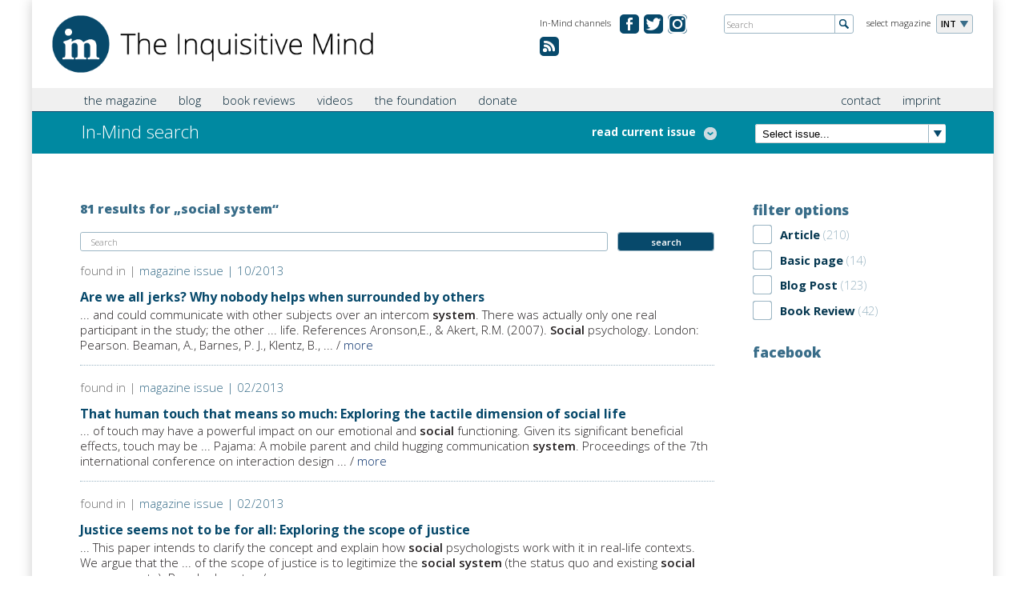

--- FILE ---
content_type: text/html; charset=utf-8
request_url: https://in-mind.org/search?keys=social%20system
body_size: 20288
content:
<!DOCTYPE html PUBLIC "-//W3C//DTD XHTML+RDFa 1.0//EN"
  "http://www.w3.org/MarkUp/DTD/xhtml-rdfa-1.dtd">
<html xmlns="http://www.w3.org/1999/xhtml" xml:lang="en" version="XHTML+RDFa 1.0" dir="ltr"
  xmlns:content="http://purl.org/rss/1.0/modules/content/"
  xmlns:dc="http://purl.org/dc/terms/"
  xmlns:foaf="http://xmlns.com/foaf/0.1/"
  xmlns:og="http://ogp.me/ns#"
  xmlns:rdfs="http://www.w3.org/2000/01/rdf-schema#"
  xmlns:sioc="http://rdfs.org/sioc/ns#"
  xmlns:sioct="http://rdfs.org/sioc/types#"
  xmlns:skos="http://www.w3.org/2004/02/skos/core#"
  xmlns:xsd="http://www.w3.org/2001/XMLSchema#">

<head profile="http://www.w3.org/1999/xhtml/vocab">
  <meta name="viewport" content="width=device-width, initial-scale=1.0, maximum-scale=1.0" />
  <meta http-equiv="Content-Type" content="text/html; charset=utf-8" />
<meta name="Generator" content="Drupal 7 (http://drupal.org)" />
<link rel="shortcut icon" href="https://in-mind.org/sites/default/files/favicon.ico" type="image/vnd.microsoft.icon" />
  <title>Search | In-Mind search | In-Mind</title>

    
  <link href='https://fonts.googleapis.com/css?family=Open+Sans:300italic,400italic,600italic,700italic,800italic,400,300,600,700,800' rel='stylesheet' type='text/css'>
  <link type="text/css" rel="stylesheet" href="https://in-mind.org/sites/default/files/css/css_xE-rWrJf-fncB6ztZfd2huxqgxu4WO-qwma6Xer30m4.css" media="all" />
<link type="text/css" rel="stylesheet" href="https://in-mind.org/sites/default/files/css/css_l9RSXJEP_Y2KwY3v99P6Hr9dZXMWIJR-MGvo0X-W6Ag.css" media="all" />
<link type="text/css" rel="stylesheet" href="https://in-mind.org/sites/default/files/css/css_MupJYzQO-_rounfjCev6zXZfewWaYtqbpMMJJ1x2ksM.css" media="all" />
<link type="text/css" rel="stylesheet" href="https://in-mind.org/sites/default/files/css/css_jKC-h2TRdVScGktzPxFs2OZbWgrh0Mb9yr5HVUdxu9E.css" media="all" />
<link type="text/css" rel="stylesheet" href="https://in-mind.org/sites/default/files/css/css_Bj7OYtlUFptNwHqt3OM4YyiCHn1s-eHykNDI_eXhW-U.css" media="print" />
  <script type="text/javascript" src="//code.jquery.com/jquery-1.12.4.min.js"></script>
<script type="text/javascript">
<!--//--><![CDATA[//><!--
window.jQuery || document.write("<script src='/sites/all/modules/jquery_update/replace/jquery/1.12/jquery.min.js'>\x3C/script>")
//--><!]]>
</script>
<script type="text/javascript" src="https://in-mind.org/sites/default/files/js/js_GOikDsJOX04Aww72M-XK1hkq4qiL_1XgGsRdkL0XlDo.js"></script>
<script type="text/javascript" src="https://in-mind.org/sites/default/files/js/js_CJNhP1RtVQtl-u1296jHX8i6NDygHrX3YCg0VvA8CUM.js"></script>
<script type="text/javascript">
<!--//--><![CDATA[//><!--
(function(i,s,o,g,r,a,m){i["GoogleAnalyticsObject"]=r;i[r]=i[r]||function(){(i[r].q=i[r].q||[]).push(arguments)},i[r].l=1*new Date();a=s.createElement(o),m=s.getElementsByTagName(o)[0];a.async=1;a.src=g;m.parentNode.insertBefore(a,m)})(window,document,"script","https://www.google-analytics.com/analytics.js","ga");ga("create", "UA-43126127-1", {"cookieDomain":"auto"});ga("set", "anonymizeIp", true);ga("send", "pageview");
//--><!]]>
</script>
<script type="text/javascript" src="https://in-mind.org/sites/default/files/js/js_SCsXti6c5LwEri5SI-lBrdEtSJWwS1Hqr4KF0xpfqkk.js"></script>
<script type="text/javascript">
<!--//--><![CDATA[//><!--
jQuery.extend(Drupal.settings, {"basePath":"\/","pathPrefix":"","setHasJsCookie":0,"ajaxPageState":{"theme":"inmind","theme_token":"2OxT7qLLgGrp0J0oD9UslyUilS46BmGTGrUNQ9vQ53E","js":{"\/\/code.jquery.com\/jquery-1.12.4.min.js":1,"0":1,"misc\/jquery-extend-3.4.0.js":1,"misc\/jquery-html-prefilter-3.5.0-backport.js":1,"misc\/jquery.once.js":1,"misc\/drupal.js":1,"sites\/all\/modules\/jquery_update\/js\/jquery_browser.js":1,"sites\/all\/modules\/fancybox\/fancybox.js":1,"sites\/all\/libraries\/fancybox\/source\/jquery.fancybox.pack.js":1,"sites\/all\/libraries\/fancybox\/lib\/jquery.mousewheel-3.0.6.pack.js":1,"sites\/all\/modules\/better_exposed_filters\/better_exposed_filters.js":1,"sites\/all\/modules\/ctools\/js\/auto-submit.js":1,"sites\/all\/modules\/google_analytics\/googleanalytics.js":1,"1":1,"sites\/all\/themes\/inmind\/js\/ajaxfix.js":1,"sites\/all\/themes\/inmind\/js\/hoverintent.js":1,"sites\/all\/themes\/inmind\/js\/onload.js":1,"sites\/all\/themes\/inmind\/js\/slider.js":1,"sites\/all\/themes\/inmind\/js\/glossary.js":1,"sites\/all\/themes\/inmind\/js\/jquery-ui-1.10.3.custom.js":1},"css":{"modules\/system\/system.base.css":1,"modules\/system\/system.menus.css":1,"modules\/system\/system.messages.css":1,"modules\/system\/system.theme.css":1,"modules\/comment\/comment.css":1,"modules\/field\/theme\/field.css":1,"modules\/node\/node.css":1,"modules\/search\/search.css":1,"modules\/user\/user.css":1,"sites\/all\/modules\/views\/css\/views.css":1,"sites\/all\/modules\/media\/modules\/media_wysiwyg\/css\/media_wysiwyg.base.css":1,"sites\/all\/modules\/ctools\/css\/ctools.css":1,"sites\/all\/libraries\/fancybox\/source\/jquery.fancybox.css":1,"sites\/all\/modules\/lexicon\/css\/lexicon.css":1,"sites\/all\/modules\/tagclouds\/tagclouds.css":1,"sites\/all\/themes\/inmind\/css\/header.css":1,"sites\/all\/themes\/inmind\/css\/main.css":1,"sites\/all\/themes\/inmind\/css\/search.css":1,"sites\/all\/themes\/inmind\/css\/teaser.css":1,"sites\/all\/themes\/inmind\/css\/custom.css":1,"sites\/all\/themes\/inmind\/css\/custom_mlc.css":1,"sites\/all\/themes\/inmind\/css\/print.css":1}},"fancybox":{"selectors":[".lightbox"]},"better_exposed_filters":{"datepicker":false,"slider":false,"settings":[],"autosubmit":false,"views":{"search":{"displays":{"page":{"filters":{"keys":{"required":true},"type":{"required":false}}}}},"footer_menu":{"displays":{"block":{"filters":[]}}},"all_articles":{"displays":{"attachment_1":{"filters":[]}}},"current_issue":{"displays":{"default":{"filters":[]}}}}},"urlIsAjaxTrusted":{"\/search":true},"googleanalytics":{"trackOutbound":1,"trackMailto":1,"trackDownload":1,"trackDownloadExtensions":"7z|aac|arc|arj|asf|asx|avi|bin|csv|doc(x|m)?|dot(x|m)?|exe|flv|gif|gz|gzip|hqx|jar|jpe?g|js|mp(2|3|4|e?g)|mov(ie)?|msi|msp|pdf|phps|png|ppt(x|m)?|pot(x|m)?|pps(x|m)?|ppam|sld(x|m)?|thmx|qtm?|ra(m|r)?|sea|sit|tar|tgz|torrent|txt|wav|wma|wmv|wpd|xls(x|m|b)?|xlt(x|m)|xlam|xml|z|zip","trackCrossDomains":["www.inmind-magazine.org"]}});
//--><!]]>
</script>
  <script type="text/javascript" src="https://apis.google.com/js/plusone.js"></script>
</head>
<body class="html not-front not-logged-in no-sidebars page-search" >
  <div id="skip-link">
    <a href="#main-content" class="element-invisible element-focusable">Skip to main content</a>
  </div>
    <div class="canvas">

		
<header class="cf">
	<div class="header">
		<div class="logo"><a href="/"><img src="/sites/all/themes/inmind/images/misc/logo_the-inquisitive-mind.png" alt="The Inquisitive Mind"></a></div>
<!-- Magazine selection -->					
		<div class="select-language">
			<div class="label">select magazine</div>
			<div class="dropdown">
				<ul>
						<li class="fold-out">INT</li>
													<li><a href="http://de.in-mind.org" title="In-Mind Deutschland">DE</a></li>
														<li><a href="http://fr.in-mind.org" title="In-Mind France">FR</a></li>
														<li><a href="http://it.in-mind.org" title="In-Mind Italia">IT</a></li>
														<li><a href="http://nl.in-mind.org" title="In-Mind Nederland">NL</a></li>
										</ul>
			</div>
		</div>
<!-- Global Site Search -->
		<div class="global-search">
			<form action="/search" method="get">
				<input name="keys" id="globalsearch" type="text" placeholder="Search" class="search">
				<input type="image" src="/sites/all/themes/inmind/images/misc/button-global-search.png" alt="Submit" class="submit">
			</form>
		</div>
<!-- Social Media Channels -->
		<div class="meta-navigation">
			<div class="label">In-Mind channels</div>
			<ul>
              		<li class="facebook"><a href="https://www.facebook.com/pages/In-Mind-Magazine/357354267612694" target="_blank" title="In-Mind on facebook.com">&#160;</a></li>
		<li class="twitter"><a href="https://twitter.com/inmindmag" target="_blank" title="In-Mind on twitter.com">&#160;</a></li>
                <li class="ig"><a href="https://www.instagram.com/inmindmag/" title="Instagram">&#160;</a></li>
                <li class="rss"><a href="/rss.xml" title="RSS Feed">&#160;</a></li>


				
			</ul>
		</div>
	</div>
</header>
<div class="tabs"></div>		<nav class="cf">
	<div class="nav">
<!-- Main Navigation -->					
		<div class="main-navigation">
			<div class="main-menu-title"><span class="menu-label">Menu</span></div>
<!-- Global search when mobile Start -->					
			<div class="global-search-for-mobile">
				<a href="/search">
					<img src="/sites/all/themes/inmind/images/misc/button-search-34x34.png" alt="search for something">
				</a>
			</div>
<!-- Global search when mobile End -->					

			    <ul class="main"><li class="first expanded menu-mlid-890"><a href="javascript:void(0);" title="">the magazine</a><ul class="sub-menu"><li class="first leaf menu-mlid-980"><a href="/current-issue" title="">Current Issue</a></li>
<li class="leaf menu-mlid-891"><a href="/issue-overview" title="">All Issues</a></li>
<li class="leaf menu-mlid-804"><a href="/glossary" title="">Glossary</a></li>
<li class="leaf menu-mlid-972"><a href="/content/for-article-authors">For Authors</a></li>
<li class="leaf menu-mlid-1305"><a href="/content/magazine-staff">Magazine Staff</a></li>
<li class="last leaf menu-mlid-892"><a href="/archive" title="">Archive</a></li>
</ul></li>
<li class="expanded menu-mlid-1314"><a href="javascript:void(0);" title="">blog</a><ul class="sub-menu"><li class="first collapsed menu-mlid-887"><a href="/blog" title="">Blog</a></li>
<li class="last leaf menu-mlid-1778"><a href="/content/for-blog-authors">For Authors</a></li>
</ul></li>
<li class="expanded menu-mlid-1315"><a href="javascript:void(0);" title="">book reviews</a><ul class="sub-menu"><li class="first last leaf menu-mlid-808"><a href="/book-reviews" title="">Book Reviews</a></li>
</ul></li>
<li class="expanded menu-mlid-1316"><a href="javascript:void(0);" title="">videos</a><ul class="sub-menu"><li class="first last leaf menu-mlid-1206"><a href="/in_mind_videos" title="">In-Mind Videos</a></li>
</ul></li>
<li class="expanded menu-mlid-775"><a href="javascript:void(0);" title="">the foundation</a><ul class="sub-menu"><li class="first leaf menu-mlid-971"><a href="/content/what-is-in-mind">What is In-Mind?</a></li>
<li class="last leaf menu-mlid-1204"><a href="/content/credits">Credits</a></li>
</ul></li>
<li class="last leaf menu-mlid-2095"><a href="/content/donation">donate</a></li>
</ul>			
			<div class="sub-container">
			<ul class="sub"><li class="first leaf"><a href="/content/contact" title="">contact</a></li>
<li class="last leaf"><a href="/content/imprint" title="">imprint</a></li>
</ul>			</div>
		</div>
	</div>
</nav>	
		
			<div class="teaser-small">
<!-- Page Heading -->					
				<div class="col-left">
											<h1 class="simple">
																															In-Mind search						</h1>
										
											<div class="toggle-articles">
							<a class="active"><span class="hideForMobile">hide list</span></a>
							<a><span class="hideForMobile">read current issue</span></a>
						</div>
									</div>
				<div class="col-right">
<!-- Select Box for latest 15 issues or so -->					
					<div class="browse-latest-issues">
						<div class="select-issue">
							<select>
							<option>Select issue...</option>
								<option value="09-2025">In-Mind issue 09/2025</option><option value="10-2025">In-Mind issue 10/2025</option><option value="08-2025">In-Mind issue 08/2025</option><option value="07-2025">In-Mind issue 07/2025</option><option value="06-2025">In-Mind issue 06/2025</option><option value="03-2025">In-Mind issue 03/2025</option><option value="02-2025">In-Mind issue 02/2025</option><option value="01-2025">In-Mind issue 01/2025</option><option value="12-2024">In-Mind issue 12/2024</option><option value="11-2024">In-Mind issue 11/2024</option><option value="10-2024">In-Mind issue 10/2024</option><option value="09-2024">In-Mind issue 09/2024</option><option value="08-2024">In-Mind issue 08/2024</option><option value="06-2024">In-Mind issue 06/2024</option><option value="05-2024">In-Mind issue 05/2024</option><option value="04-2024">In-Mind issue 04/2024</option><option value="03-2024">In-Mind issue 03/2024</option><option value="02-2024">In-Mind issue 02/2024</option><option value="06-2023">In-Mind issue 06/2023</option><option value="12-2021">In-Mind issue 12/2021</option><option value="05-2021">In-Mind issue 05/2021</option><option value="02-2021">In-Mind issue 02/2021</option><option value="11-2020">In-Mind issue 11/2020</option><option value="01-2020">In-Mind issue 01/2020</option><option value="12-2019">In-Mind issue 12/2019</option><option value="10-2019">In-Mind issue 10/2019</option><option value="04-2019">In-Mind issue 04/2019</option><option value="01-2019">In-Mind issue 01/2019</option><option value="09-2018">In-Mind issue 09/2018</option><option value="05-2018">In-Mind issue 05/2018</option><option value="04-2018">In-Mind issue 04/2018</option><option value="01-2018">In-Mind issue 01/2018</option><option value="07-2017">In-Mind issue 07/2017</option><option value="03-2017">In-Mind issue 03/2017</option><option value="10-2016">In-Mind issue 10/2016</option><option value="07-2016">In-Mind issue 07/2016</option><option value="04-2016">In-Mind issue 04/2016</option><option value="01-2016">In-Mind issue 01/2016</option><option value="11-2015">In-Mind issue 11/2015</option><option value="08-2015">In-Mind issue 08/2015</option><option value="06-2015">In-Mind issue 06/2015</option><option value="03-2015">In-Mind issue 03/2015</option><option value="01-2015">In-Mind issue 01/2015</option><option value="10-2014">In-Mind issue 10/2014</option><option value="08-2014">In-Mind issue 08/2014</option><option value="06-2014">In-Mind issue 06/2014</option><option value="04-2014">In-Mind issue 04/2014</option><option value="02-2014">In-Mind issue 02/2014</option><option value="10-2013">In-Mind issue 10/2013</option><option value="02-2013">In-Mind issue 02/2013</option><option value="12-2012">In-Mind issue 12/2012</option><option value="05-2012">In-Mind issue 05/2012</option><option value="02-2012">In-Mind issue 02/2012</option><option value="01-2012">In-Mind issue 01/2012</option><option value="06-2011">In-Mind issue 06/2011</option><option value="10-2010">In-Mind issue 10/2010</option><option value="10-2009">In-Mind issue 10/2009</option><option value="04-2009">In-Mind issue 04/2009</option><option value="09-2008">In-Mind issue 09/2008</option><option value="06-2008">In-Mind issue 06/2008</option><option value="02-2008">In-Mind issue 02/2008</option><option value="10-2007">In-Mind issue 10/2007</option><option value="07-2007">In-Mind issue 07/2007</option><option value="06-2007">In-Mind issue 06/2007</option><option value="02-2007">In-Mind issue 02/2007</option><option value="12-2006">In-Mind issue 12/2006</option>							</select>
							<script>
								jQuery('.select-issue select').change(function() {
									window.location.href = "/issue/" + jQuery('.select-issue select').val();
								});
							</script>
						</div>
					</div>
				</div>
			</div>

			<div class="view view-current-issue view-id-current_issue view-display-id-default view-dom-id-3ca66eff9ef4e30126c054c72ca8dc3f">        
  
  
        			  
          <div class="view view-all-articles view-id-all_articles view-display-id-attachment_1 view-dom-id-471dd5c68c0f33d3f0b77b25f36999d8">        
  
  
        <!-- Article Overview START -->
<div class="article-overview">
    <div class="single-article">
	<div class="article-info">
		<h3><a href="/article/internet-dating-addiction-a-match-made-in-heaven">Internet, dating, addiction: A match made in heaven</a></h3>
		<p>written by Marina F. Thomas, Sylvia Dörfler, Gloria Mittmann &amp; Verena Steiner-Hofbauer</p>
	</div>
</div>    <div class="single-article">
	<div class="article-info">
		<h3><a href="/article/digital-moral-distortion-how-social-media-can-negatively-shape-our-judgement-of-right-and">Digital moral distortion: How social media can negatively shape our judgement of right and wrong</a></h3>
		<p>written by Tim-Dorian Knöchel &amp; Sarah Vahed</p>
	</div>
</div>    <div class="single-article">
	<div class="article-info">
		<h3><a href="/article/the-viral-power-of-migrant-crime-messaging-fear-emotion-and-algorithms">The viral power of migrant crime messaging: Fear, emotion, and algorithms</a></h3>
		<p>written by Mary Ortega</p>
	</div>
</div>    <div class="single-article">
	<div class="article-info">
		<h3><a href="/article/dressed-for-the-feed-the-psychology-of-fashion-in-a-filtered-world">Dressed for the feed: The psychology of fashion in a filtered world</a></h3>
		<p>written by Paola D&#039;Elia</p>
	</div>
</div>    <div class="single-article">
	<div class="article-info">
		<h3><a href="/article/covert-control-how-political-elites-and-influencers-use-manipulation-on-social-media">Covert control: How political elites and influencers use manipulation on social media</a></h3>
		<p>written by Meredith M. Turner &amp; Sara Holland Levin</p>
	</div>
</div>    <div class="single-article">
	<div class="article-info">
		<h3><a href="/article/scrolling-against-hate-developing-critical-media-competence-to-counter-online-antisemitism">Scrolling against hate: Developing critical media competence to counter online antisemitism</a></h3>
		<p>written by Agata Maria Kraj, Özen Odağ, Larisa Buhin, Jannis Niedick, Justine Kohl, Linda P. Juang &amp; Gudrun Dobslaw</p>
	</div>
</div>    <div class="single-article">
	<div class="article-info">
		<h3><a href="/article/social-media-use-towards-self-diagnosing-and-health-anxiety">Social media use towards self-diagnosing and health anxiety  </a></h3>
		<p>written by Lili R. Romann</p>
	</div>
</div>    <div class="single-article">
	<div class="article-info">
		<h3><a href="/article/fomo-the-fun-everybody-else-has">FOMO: The fun everybody else has</a></h3>
		<p>written by Carolin Lehmann</p>
	</div>
</div>    <div class="single-article">
	<div class="article-info">
		<h3><a href="/article/viral-and-harmful-violence-in-media-and-its-impact-on-empathy">Viral and harmful: Violence in media and its impact on empathy </a></h3>
		<p>written by Mira Fauth-Bühler</p>
	</div>
</div></div>
<!-- Article Overview END -->  
  
  
  
  
  
</div>  	
  
  
  
  
  
  
</div>			
						
			<div class="main-content cf">
				<div class="issue search">			
				<div class="column col-4th">
					    <div class="view view-search view-id-search view-display-id-page view-dom-id-fc5438df9db291b9b29557c05064c439">
        
  
    
  	<div class="page-sub-info">
		<div class="left">81 results for „social system“</div>
	</div>
		
	<div class="search-input">
		<form id="search-field-proxy" class="search-form">
			<div class="input-searchstring"><input type="text" class="form-search" placeholder="Search" id="searchstring" name="searchstring"></div>
			<div class="submit"><input type="submit" class="form-submit" value="search" id="submit-search" name="submit-search"></div>
		</form>
	</div>
	
	  <script>
		jQuery('#search-field-proxy').submit(function(e) {
			if(e.preventDefault) e.preventDefault(); else e.returnValue = false;
			var key = jQuery('#searchstring').val();
			jQuery('#views-exposed-form-search-page .form-text').val(key);
			jQuery('#views-exposed-form-search-page').submit();
		});
	  </script>

      <div class="view-content">
      			<div class="article">
	<div class="article-post-info">
		<div class="category">
			found in | 	
			<a href="/issue/10-2013">magazine issue | 10/2013</a>		</div>
		<div class="date"></div>
	</div>
	<h4><a href="/article/are-we-all-jerks-why-nobody-helps-when-surrounded-by-others">Are we all jerks? Why nobody helps when surrounded by others</a></h4>
	...  and could communicate with other subjects over an intercom <strong>system</strong>. There was actually only one real participant in the study; the other ...  life.  
  References  
  Aronson,E., &amp; Akert, R.M. (2007). <strong>Social</strong> psychology. London: Pearson.  
  Beaman, A., Barnes, P. J., Klentz, B., ...	<span class="more-link">/ <a href="/article/are-we-all-jerks-why-nobody-helps-when-surrounded-by-others">more</a></span>
</div>				<div class="article">
	<div class="article-post-info">
		<div class="category">
			found in | 	
			<a href="/issue/02-2013">magazine issue | 02/2013</a>		</div>
		<div class="date"></div>
	</div>
	<h4><a href="/article/that-human-touch-that-means-so-much-exploring-the-tactile-dimension-of-social-life">That human touch that means so much: Exploring the tactile dimension of social life</a></h4>
	...  of touch may have a powerful impact on our emotional and <strong>social</strong> functioning. Given its 
  significant   beneficial effects, touch may be ...  Pajama: A mobile parent and child hugging communication <strong>system</strong>. Proceedings of the 7th international conference on interaction design ...	<span class="more-link">/ <a href="/article/that-human-touch-that-means-so-much-exploring-the-tactile-dimension-of-social-life">more</a></span>
</div>				<div class="article">
	<div class="article-post-info">
		<div class="category">
			found in | 	
			<a href="/issue/02-2013">magazine issue | 02/2013</a>		</div>
		<div class="date"></div>
	</div>
	<h4><a href="/article/justice-seems-not-to-be-for-all-exploring-the-scope-of-justice">Justice seems not to be for all: Exploring the scope of justice</a></h4>
	...  This paper intends to clarify the concept and explain how <strong>social</strong> psychologists work with it in real-life contexts. We argue that the 
  ...  of the 
  scope of justice   is to legitimize the 
  <strong>social</strong> <strong>system</strong>   (the status quo and existing <strong>social</strong> arrangements). People do not ...	<span class="more-link">/ <a href="/article/justice-seems-not-to-be-for-all-exploring-the-scope-of-justice">more</a></span>
</div>				<div class="article">
	<div class="article-post-info">
		<div class="category">
			found in | 	
			<a href="/issue/05-2012">magazine issue | 05/2012</a>		</div>
		<div class="date"></div>
	</div>
	<h4><a href="/article/when-does-revenge-taste-sweet-a-short-tale-of-revenge">When does revenge taste sweet? A short tale of revenge</a></h4>
	...  article is to illuminate the issue of 
  revenge   and its <strong>social</strong> and individual functions from a scientific viewpoint.  
  A Definition ...  
  dorsal striatum  , which is part of the brain’s reward <strong>system</strong> and involved in many other reward-related behavior, such as food, 
  sex ...	<span class="more-link">/ <a href="/article/when-does-revenge-taste-sweet-a-short-tale-of-revenge">more</a></span>
</div>				<div class="article">
	<div class="article-post-info">
		<div class="category">
			found in | 	
			<a href="/issue/05-2012">magazine issue | 05/2012</a>		</div>
		<div class="date"></div>
	</div>
	<h4><a href="/article/death-and-deities-a-social-cognitive-perspective">Death and deities: A social cognitive perspective</a></h4>
	...  recurs throughout intellectual history. Although recent <strong>social</strong> psychological research provides some support for this claim, the ...    on individuals’ attitudes toward religion as a belief <strong>system</strong> (e.g., “It is necessary to have religious belief”), ignoring the ...	<span class="more-link">/ <a href="/article/death-and-deities-a-social-cognitive-perspective">more</a></span>
</div>				<div class="article">
	<div class="article-post-info">
		<div class="category">
			found in | 	
			<a href="/issue/02-2012">magazine issue | 02/2012</a>		</div>
		<div class="date"></div>
	</div>
	<h4><a href="/article/would-you-recognize-the-perpetrator-what-do-you-need-to-know-when-you-have-to-make-an">Would you recognize the perpetrator? What do you need to know when you have to make an identification from a lineup?</a></h4>
	...  manner in which the 
  lineup   is presented. Furthermore, <strong>social</strong> and meta-cognitive influences also play an important role (Brewer, ...  F., &amp; Watt, M. (2011). A 
  field   evaluation of the VIPER <strong>system</strong>: A new technique for eliciting eyewitness identification evidence.      ...	<span class="more-link">/ <a href="/article/would-you-recognize-the-perpetrator-what-do-you-need-to-know-when-you-have-to-make-an">more</a></span>
</div>				<div class="article">
	<div class="article-post-info">
		<div class="category">
			found in | 	
			<a href="/issue/01-2012">magazine issue | 01/2012</a>		</div>
		<div class="date"></div>
	</div>
	<h4><a href="/article/honor-in-the-past-the-case-of-mexico">Honor in the Past: The Case of Mexico</a></h4>
	...  articles or memorandums containing their thoughts or <strong>social</strong> observations.  
  <strong>Social</strong> historians use various methods to analyze and ...  place relative to that of others within a <strong>social</strong> ranking <strong>system</strong>. It was formally described in treatises but, more importantly, it was ...	<span class="more-link">/ <a href="/article/honor-in-the-past-the-case-of-mexico">more</a></span>
</div>				<div class="article">
	<div class="article-post-info">
		<div class="category">
			found in | 	
			<a href="/issue/01-2012">magazine issue | 01/2012</a>		</div>
		<div class="date"></div>
	</div>
	<h4><a href="/article/honor-and-emotion">Honor and Emotion</a></h4>
	...  knew more about 
  shame   because this emotion improves <strong>social</strong> relations in the honor-oriented culture in which they live. Since we ...  important in many contemporary cultures. Honor is a complex <strong>system</strong> of values, norms, and practices organized around four themes. These four ...	<span class="more-link">/ <a href="/article/honor-and-emotion">more</a></span>
</div>				<div class="article">
	<div class="article-post-info">
		<div class="category">
			found in | 	
			<a href="/issue/06-2011">magazine issue | 06/2011</a>		</div>
		<div class="date"></div>
	</div>
	<h4><a href="/article/general-action-and-inaction-goals-definitions-effects">General action and inaction goals: Definitions &amp; effects</a></h4>
	...  concerned with how activity in the sympathetic nervous <strong>system</strong> (SNS), such as heart rate, responds to task-related requirements to ...  negative affect are coactivated. Journal of Personality and <strong>Social</strong> Psychology, 92, 165-178.  
  Albarracin, D., Handley, I., Noguchi, K., ...	<span class="more-link">/ <a href="/article/general-action-and-inaction-goals-definitions-effects">more</a></span>
</div>				<div class="article">
	<div class="article-post-info">
		<div class="category">
			found in | 	
			<a href="/issue/10-2009">magazine issue | 10/2009</a>		</div>
		<div class="date"></div>
	</div>
	<h4><a href="/article/the-ghost-in-the-system-where-free-will-lurks-in-human-minds">The Ghost in the System: Where Free Will Lurks in Human Minds</a></h4>
	...  cannot be tested.  
  Science is one thing; the reality of <strong>social</strong> life is another. In the <strong>social</strong> mind, free will is synonymous with ...  or noticed in the first place. In the criminal justice <strong>system</strong>, for instance, 
  factors   such as extreme stress and obvious mental ...	<span class="more-link">/ <a href="/article/the-ghost-in-the-system-where-free-will-lurks-in-human-minds">more</a></span>
</div>	
    </div>
  	<p>
		Here you can search the entire InMind magazine for any content of your choice. You can reduce your search results by selecting one or more filter options  in the right column.	</p>
      <div class="paging"><div class="prev"></div><div class="next">page <a href="#" class="active">1</a> | <a title="Go to page 2" href="/search?keys=social%20system&amp;page=1">2</a> | <a title="Go to page 3" href="/search?keys=social%20system&amp;page=2">3</a> | <a title="Go to page 4" href="/search?keys=social%20system&amp;page=3">4</a> | <a title="Go to page 5" href="/search?keys=social%20system&amp;page=4">5</a> | <a title="Go to page 6" href="/search?keys=social%20system&amp;page=5">6</a> | <a title="Go to page 7" href="/search?keys=social%20system&amp;page=6">7</a> | <a title="Go to page 8" href="/search?keys=social%20system&amp;page=7">8</a> | <a title="Go to page 9" href="/search?keys=social%20system&amp;page=8">9</a> | <a title="Go to next page" href="/search?keys=social%20system&amp;page=1">next ›</a></div></div>  
  
  
  
  
</div>				</div>
				<div class="column col-3rd">
					    <div class="content-block">


	<h3>filter options</h3><form class="ctools-auto-submit-full-form" action="/search" method="get" id="views-exposed-form-search-page" accept-charset="UTF-8"><div>                      <label for="edit-keys">
            Search Terms          </label>
                          <div class="form-item form-type-textfield form-item-keys">
 <div class="input-textfield"><input title="Enter the terms you wish to search for." type="text" id="edit-keys" name="keys" value="social system" size="15" maxlength="128" class="form-text required form-textfield" /></div>
</div>
                                      <div class="form-item form-type-select form-item-type">
 <div class="form-checkboxes bef-select-as-checkboxes"><div class="filter-option"><div class="checkbox"><input type="checkbox" name="type[]" id="edit-type-article" value="article"  /> <label class='option' for='edit-type-article'></label></div><div class="filter-label">Article<span class="amount"> (210)</span></div></div><div class="filter-option"><div class="checkbox"><input type="checkbox" name="type[]" id="edit-type-page" value="page"  /> <label class='option' for='edit-type-page'></label></div><div class="filter-label">Basic page<span class="amount"> (14)</span></div></div><div class="filter-option"><div class="checkbox"><input type="checkbox" name="type[]" id="edit-type-blog-post" value="blog_post"  /> <label class='option' for='edit-type-blog-post'></label></div><div class="filter-label">Blog Post<span class="amount"> (123)</span></div></div><div class="filter-option"><div class="checkbox"><input type="checkbox" name="type[]" id="edit-type-book-review" value="book_review"  /> <label class='option' for='edit-type-book-review'></label></div><div class="filter-label">Book Review<span class="amount"> (42)</span></div></div></div>
</div>
                            <div class="views-exposed-widget views-submit-button">
      <input class="ctools-use-ajax ctools-auto-submit-click js-hide form-submit" type="submit" id="edit-submit-search" name="" value="Anwenden" />    </div>
    </div></form></div>
				<div class="content-block">


	<h3>facebook</h3>
<div class="fb-like-box" data-href="https://www.facebook.com/pages/In-Mind-Magazine/357354267612694" data-show-faces="false" data-header="true" data-show-border="true"></div></div>
								</div>
				
				</div>			</div>
			
		<!-- Footer START -->
	<footer class="cf">
		<div class="footer">
			    <script>
</script><div class="view view-footer-menu view-id-footer_menu view-display-id-block view-dom-id-e70b3e404cde78350578bbbbf59b1942">        
  
  
        			<div class="list">
	<h5> the magazine</h5>
		<ul>
					<li><a href="https://in-mind.org/current-issue">Current issue</a></li>
					<li><a href="https://in-mind.org/issue-overview">All issues</a></li>
					<li><a href="https://in-mind.org/glossary">Glossary</a></li>
					<li><a href="https://in-mind.org/content/guidelines-publishing">For authors</a></li>
					<li><a href="https://in-mind.org/content/magazine-staff">Magazine staff</a></li>
			</ul>
</div>				<div class="list">
	<h5>other</h5>
		<ul>
					<li><a href="https://in-mind.org/glossary">Glossary</a></li>
					<li><a href="https://in-mind.org/book-reviews">Book reviews</a></li>
					<li><a href="https://in-mind.org/blog">In-Mind blog</a></li>
			</ul>
</div>				<div class="list">
	<h5>the foundation</h5>
		<ul>
					<li><a href="https://in-mind.org/content/what-is-in-mind">What is In-Mind</a></li>
					<li><a href="https://in-mind.org/content/foundation-staff">Foundation staff</a></li>
					<li><a href="https://in-mind.org/content/credits">Credits</a></li>
			</ul>
</div>				<div class="list">
	<h5>misc</h5>
		<ul>
					<li><a href="https://in-mind.org/content/contact">Contact</a></li>
					<li><a href="https://in-mind.org/content/imprint">Imprint</a></li>
					<li><a href="https://in-mind.org/newsletter/subscriptions">Newsletter</a></li>
			</ul>
</div>	
  
  
  
  
  
  
</div>		</div>
	</footer>
<!-- Footer END -->

</div>


<script>
		function lexicon_term_hover() { jQuery(this).stop(true).fadeTo(400, 1); }
		function lexicon_term_hover_out() { jQuery(this).fadeOut("3000", function(){ jQuery(this).remove(); }) }
		jQuery(".lexicon-term-138").tooltip({ show: { delay: 500}, position: { my: "left top+3" }, content: "<p style=\"padding-bottom: 0px; clear:both;\"><strong>the general phenomenon in which the individual’s likelihood to help is decreased when there are more people around. People are less likely to provide help when there are more bystanders around</strong></p><br/><p>defined by <a href=\"/users/janneke-schilder\">Janneke Schilder</a></p>", close: function( event, ui ) { ui.tooltip.hover( lexicon_term_hover, lexicon_term_hover_out);} });
jQuery(".lexicon-term-139").tooltip({ show: { delay: 500}, position: { my: "left top+3" }, content: "<p style=\"padding-bottom: 0px; clear:both;\"><strong>persons who are around, refers in this article to the number of people present in an emergency situation who are able to provide help</strong></p><br/><p>defined by <a href=\"/users/janneke-schilder\">Janneke Schilder</a></p>", close: function( event, ui ) { ui.tooltip.hover( lexicon_term_hover, lexicon_term_hover_out);} });
jQuery(".lexicon-term-439").tooltip({ show: { delay: 500}, position: { my: "left top+3" }, content: "<p style=\"padding-bottom: 0px; clear:both;\"><strong>an individual’s tendency to take the perspective of another person and/or have tender concerned feelings about that person</strong></p><br/><p>defined by <a href=\"/users/jeff-joireman\">Jeff Joireman</a></p>", close: function( event, ui ) { ui.tooltip.hover( lexicon_term_hover, lexicon_term_hover_out);} });
jQuery(".lexicon-term-142").tooltip({ show: { delay: 500}, position: { my: "left top+3" }, content: "<p style=\"padding-bottom: 0px; clear:both;\"><strong>a situation where a majority of group members falsely assumes that nothing is wrong because no one else looks concerned. Especially occurs in ambiguous situations</strong></p><br/><p>defined by <a href=\"/users/janneke-schilder\">Janneke Schilder</a></p>", close: function( event, ui ) { ui.tooltip.hover( lexicon_term_hover, lexicon_term_hover_out);} });
jQuery(".lexicon-term-140").tooltip({ show: { delay: 500}, position: { my: "left top+3" }, content: "<p style=\"padding-bottom: 0px; clear:both;\"><strong>responsibility is shared by the number of bystanders; the responsibility felt by the individual is decreased as the number of bystanders increases</strong></p><br/><p>defined by <a href=\"/users/janneke-schilder\">Janneke Schilder</a></p>", close: function( event, ui ) { ui.tooltip.hover( lexicon_term_hover, lexicon_term_hover_out);} });
jQuery(".lexicon-term-1525").tooltip({ show: { delay: 500}, position: { my: "left top+3" }, content: "<p style=\"padding-bottom: 0px; clear:both;\"><strong>significant: above chance. In statistics, differences between two measures are considered significant if they deviate from chance beyond a predetermined threshold (usually with a maximum error...</strong> / <a href=\"/glossary/letter_s#significant\">more</a></p><br/><p>defined by <a href=\"/users/pascal-vrticka\">Pascal Vrtička</a></p>", close: function( event, ui ) { ui.tooltip.hover( lexicon_term_hover, lexicon_term_hover_out);} });
jQuery(".lexicon-term-141").tooltip({ show: { delay: 500}, position: { my: "left top+3" }, content: "<p style=\"padding-bottom: 0px; clear:both;\"><strong>an action performed to change the regular situation/ behavior most of the time in a study, but also refers to the act of helping</strong></p><br/><p>defined by <a href=\"/users/janneke-schilder\">Janneke Schilder</a></p>", close: function( event, ui ) { ui.tooltip.hover( lexicon_term_hover, lexicon_term_hover_out);} });
jQuery(".lexicon-term-1097").tooltip({ show: { delay: 500}, position: { my: "left top+3" }, content: "<p style=\"padding-bottom: 0px; clear:both;\"><strong>   Process that involves perceiving someone or something as belonging to a specific category. In the case of people we refer to social categorization as the process of perceiving individuals as...</strong> / <a href=\"/glossary/letter_c#categorization\">more</a></p><br/><p>defined by <a href=\"/users/fabio-fasoli\">Fabio Fasoli</a></p>", close: function( event, ui ) { ui.tooltip.hover( lexicon_term_hover, lexicon_term_hover_out);} });
jQuery(".lexicon-term-1136").tooltip({ show: { delay: 500}, position: { my: "left top+3" }, content: "<p style=\"padding-bottom: 0px; clear:both;\"><strong>We belong to multiple groups, either by birth or by choice. Examples of social group memberships are our religious and political affiliations, our gender, our ethnicity, the football team we support...</strong> / <a href=\"/glossary/letter_s#social_group\">more</a></p><br/><p>defined by <a href=\"/users/rachel-new\">Rachel New</a></p>", close: function( event, ui ) { ui.tooltip.hover( lexicon_term_hover, lexicon_term_hover_out);} });
jQuery(".lexicon-term-210").tooltip({ show: { delay: 500}, position: { my: "left top+3" }, content: "<p style=\"padding-bottom: 0px; clear:both;\"><strong>includes characteristics shared by all humans that distinguish humans from automata and objects (Haslam, 2006); when this type of humanness is denied to others, we talk about mechanistic...</strong> / <a href=\"/glossary/letter_h#human_nature\">more</a></p><br/><p>defined by <a href=\"/users/philippe-bernard\">Philippe Bernard</a></p>", close: function( event, ui ) { ui.tooltip.hover( lexicon_term_hover, lexicon_term_hover_out);} });
jQuery(".lexicon-term-463").tooltip({ show: { delay: 500}, position: { my: "left top+3" }, content: "<p style=\"padding-bottom: 0px; clear:both;\"><strong>\"an individual’s relative capacity to modify others’ states by providing or withholding resources or administering punishments\" (Keltner, Gruenfeld, &amp; Anderson, 2003, p. 265)</strong></p><br/><p>defined by <a href=\"/users/thomas-schubert\">Thomas Schubert</a></p>", close: function( event, ui ) { ui.tooltip.hover( lexicon_term_hover, lexicon_term_hover_out);} });
jQuery(".lexicon-term-105").tooltip({ show: { delay: 500}, position: { my: "left top+3" }, content: "<p style=\"padding-bottom: 0px; clear:both;\"><strong>a mammalian hormone secreted by the posterior pituitary gland, which is located near the base of the brain. It is known for stimulating contractions of the uterus during labor and then the production...</strong> / <a href=\"/glossary/letter_o#oxytocin\">more</a></p><br/><p>defined by <a href=\"/users/mandy-tjew-a-sin\">Mandy Tjew A Sin</a></p>", close: function( event, ui ) { ui.tooltip.hover( lexicon_term_hover, lexicon_term_hover_out);} });
jQuery(".lexicon-term-82").tooltip({ show: { delay: 500}, position: { my: "left top+3" }, content: "<p style=\"padding-bottom: 0px; clear:both;\"><strong>the process of managing taxing circumstances, and seeking to reduce or tolerate stress or conflict.</strong></p><br/><p>defined by <a href=\"/users/mandy-tjew-a-sin\">Mandy Tjew A Sin</a></p>", close: function( event, ui ) { ui.tooltip.hover( lexicon_term_hover, lexicon_term_hover_out);} });
jQuery(".lexicon-term-102").tooltip({ show: { delay: 500}, position: { my: "left top+3" }, content: "<p style=\"padding-bottom: 0px; clear:both;\"><strong>describes the dynamics of long-term relationships between humans. Its most important tenet is that an infant needs to develop a secure bond with at least one primary caregiver for social and...</strong> / <a href=\"/glossary/letter_a#attachment_theory\">more</a></p><br/><p>defined by <a href=\"/users/mandy-tjew-a-sin\">Mandy Tjew A Sin</a></p>", close: function( event, ui ) { ui.tooltip.hover( lexicon_term_hover, lexicon_term_hover_out);} });
jQuery(".lexicon-term-77").tooltip({ show: { delay: 500}, position: { my: "left top+3" }, content: "<p style=\"padding-bottom: 0px; clear:both;\"><strong>involves the social and mental development of human beings over the course of their life span</strong></p><br/><p>defined by <a href=\"/users/mandy-tjew-a-sin\">Mandy Tjew A Sin</a></p>", close: function( event, ui ) { ui.tooltip.hover( lexicon_term_hover, lexicon_term_hover_out);} });
jQuery(".lexicon-term-1527").tooltip({ show: { delay: 500}, position: { my: "left top+3" }, content: "<p style=\"padding-bottom: 0px; clear:both;\"><strong>Attachment: Attachment refers to an enduring and selective emotional bond between a care seeker (e.g., a child) and their primary caregiver (e.g., a parent). When threatened or in distress, the care...</strong> / <a href=\"/glossary/letter_a#Attachment\">more</a></p><br/><p>defined by <a href=\"/users/pascal-vrticka\">Pascal Vrtička</a></p>", close: function( event, ui ) { ui.tooltip.hover( lexicon_term_hover, lexicon_term_hover_out);} });
jQuery(".lexicon-term-110").tooltip({ show: { delay: 500}, position: { my: "left top+3" }, content: "<p style=\"padding-bottom: 0px; clear:both;\"><strong>pertain to activations of neurons in the brain that are evoked by threatening situations</strong></p><br/><p>defined by <a href=\"/users/mandy-tjew-a-sin\">Mandy Tjew A Sin</a></p>", close: function( event, ui ) { ui.tooltip.hover( lexicon_term_hover, lexicon_term_hover_out);} });
jQuery(".lexicon-term-79").tooltip({ show: { delay: 500}, position: { my: "left top+3" }, content: "<p style=\"padding-bottom: 0px; clear:both;\"><strong>belongs to a branch of the social sciences that studies cultural variation among humans</strong></p><br/><p>defined by <a href=\"/users/mandy-tjew-a-sin\">Mandy Tjew A Sin</a></p>", close: function( event, ui ) { ui.tooltip.hover( lexicon_term_hover, lexicon_term_hover_out);} });
jQuery(".lexicon-term-76").tooltip({ show: { delay: 500}, position: { my: "left top+3" }, content: "<p style=\"padding-bottom: 0px; clear:both;\"><strong>a type of social relationship in which members implicitly assume that their bodies share a common substance that binds them together. This relationship is typically found among close kin or members...</strong> / <a href=\"/glossary/letter_c#communal_sharing_relationship\">more</a></p><br/><p>defined by <a href=\"/users/mandy-tjew-a-sin\">Mandy Tjew A Sin</a></p>", close: function( event, ui ) { ui.tooltip.hover( lexicon_term_hover, lexicon_term_hover_out);} });
jQuery(".lexicon-term-274").tooltip({ show: { delay: 500}, position: { my: "left top+3" }, content: "<p style=\"padding-bottom: 0px; clear:both;\"><strong>people treat each other as equivalent and undifferentiated concerning a certain social domain</strong></p><br/><p>defined by <a href=\"/users/claudia-simao\">Cláudia Simão</a></p>", close: function( event, ui ) { ui.tooltip.hover( lexicon_term_hover, lexicon_term_hover_out);} });
jQuery(".lexicon-term-456").tooltip({ show: { delay: 500}, position: { my: "left top+3" }, content: "<p style=\"padding-bottom: 0px; clear:both;\"><strong>the real or perceived connection, dependency, influence or involvement between two or more things</strong></p><br/><p>defined by <a href=\"/users/cara-kahl\">Cara Kahl</a></p>", close: function( event, ui ) { ui.tooltip.hover( lexicon_term_hover, lexicon_term_hover_out);} });
jQuery(".lexicon-term-1127").tooltip({ show: { delay: 500}, position: { my: "left top+3" }, content: "<p style=\"padding-bottom: 0px; clear:both;\"><strong>    In the context of a social dilemma, cooperative behaviour acts in the interests of the collective, rather than acting in the individual’s interests. This will involve forgoing immediate benefits...</strong> / <a href=\"/glossary/letter_c#cooperation\">more</a></p><br/><p>defined by <a href=\"/users/rachel-new\">Rachel New</a></p>", close: function( event, ui ) { ui.tooltip.hover( lexicon_term_hover, lexicon_term_hover_out);} });
jQuery(".lexicon-term-109").tooltip({ show: { delay: 500}, position: { my: "left top+3" }, content: "<p style=\"padding-bottom: 0px; clear:both;\"><strong>means “pertaining to the sense of touch”. Tactile experiences are one type of haptic sensory information</strong></p><br/><p>defined by <a href=\"/users/mandy-tjew-a-sin\">Mandy Tjew A Sin</a></p>", close: function( event, ui ) { ui.tooltip.hover( lexicon_term_hover, lexicon_term_hover_out);} });
jQuery(".lexicon-term-390").tooltip({ show: { delay: 500}, position: { my: "left top+3" }, content: "<p style=\"padding-bottom: 0px; clear:both;\"><strong>means being friendly, helpful, sincere, trustworthy, and moral</strong></p><br/><p>defined by <a href=\"/users/abdolhossein-abdollahi\">Abdolhossein Abdollahi</a></p>", close: function( event, ui ) { ui.tooltip.hover( lexicon_term_hover, lexicon_term_hover_out);} });
jQuery(".lexicon-term-949").tooltip({ show: { delay: 500}, position: { my: "left top+3" }, content: "<p style=\"padding-bottom: 0px; clear:both;\"><strong>if a person has an independent self-construal, they will seek to maintain their independence by focusing on and expressing their unique inner attributes, this mindset is common in American culture (...</strong> / <a href=\"/glossary/letter_i#independent\">more</a></p><br/><p>defined by <a href=\"/users/robert-thomson\">Robert Thomson</a></p>", close: function( event, ui ) { ui.tooltip.hover( lexicon_term_hover, lexicon_term_hover_out);} });
jQuery(".lexicon-term-1715").tooltip({ show: { delay: 500}, position: { my: "left top+3" }, content: "<p style=\"padding-bottom: 0px; clear:both;\"><strong>On a psychological level, factors are influences that shape behavior, feelings, and thinking. These include personal experiences, social relationships, and environmental conditions. Understanding...</strong> / <a href=\"/glossary/letter_f#factors\">more</a></p><br/><p>defined by <a href=\"/users/katharina-demke\">Katharina Demke</a></p>", close: function( event, ui ) { ui.tooltip.hover( lexicon_term_hover, lexicon_term_hover_out);} });
jQuery(".lexicon-term-107").tooltip({ show: { delay: 500}, position: { my: "left top+3" }, content: "<p style=\"padding-bottom: 0px; clear:both;\"><strong>improve the processes and functions of (parts of) the body</strong></p><br/><p>defined by <a href=\"/users/mandy-tjew-a-sin\">Mandy Tjew A Sin</a></p>", close: function( event, ui ) { ui.tooltip.hover( lexicon_term_hover, lexicon_term_hover_out);} });
jQuery(".lexicon-term-111").tooltip({ show: { delay: 500}, position: { my: "left top+3" }, content: "<p style=\"padding-bottom: 0px; clear:both;\"><strong>such as massage therapy use the beneficial effects of touch to treat health problems or psychological disorders</strong></p><br/><p>defined by <a href=\"/users/mandy-tjew-a-sin\">Mandy Tjew A Sin</a></p>", close: function( event, ui ) { ui.tooltip.hover( lexicon_term_hover, lexicon_term_hover_out);} });
jQuery(".lexicon-term-1519").tooltip({ show: { delay: 500}, position: { my: "left top+3" }, content: "<p style=\"padding-bottom: 0px; clear:both;\"><strong>Perspective taking: “looking at a situation from a viewpoint that is different from one’s usual viewpoint. This may involve adopting the perspective of another person or that associated with a...</strong> / <a href=\"/glossary/letter_p#Perspective_taking\">more</a></p><br/><p>defined by <a href=\"/users/pascal-vrticka\">Pascal Vrtička</a></p>", close: function( event, ui ) { ui.tooltip.hover( lexicon_term_hover, lexicon_term_hover_out);} });
jQuery(".lexicon-term-454").tooltip({ show: { delay: 500}, position: { my: "left top+3" }, content: "<p style=\"padding-bottom: 0px; clear:both;\"><strong>a term introduced by&nbsp;Csikszentmihalyi&nbsp;(1999) to describe a social group responsible for judging individual outcomes according to their creativity; the field is a relevant social system for...</strong> / <a href=\"/glossary/letter_f#field\">more</a></p><br/><p>defined by <a href=\"/users/cara-kahl\">Cara Kahl</a></p>", close: function( event, ui ) { ui.tooltip.hover( lexicon_term_hover, lexicon_term_hover_out);} });
jQuery(".lexicon-term-101").tooltip({ show: { delay: 500}, position: { my: "left top+3" }, content: "<p style=\"padding-bottom: 0px; clear:both;\"><strong>a novel area of research that focuses on the study and design of devices and systems that can elicit, enhance, or influence human emotional states by using the sense of touch</strong></p><br/><p>defined by <a href=\"/users/mandy-tjew-a-sin\">Mandy Tjew A Sin</a></p>", close: function( event, ui ) { ui.tooltip.hover( lexicon_term_hover, lexicon_term_hover_out);} });
jQuery(".lexicon-term-103").tooltip({ show: { delay: 500}, position: { my: "left top+3" }, content: "<p style=\"padding-bottom: 0px; clear:both;\"><strong>a garment worn on the upper body that can simulate haptic sensations by using mechanical stimulation (for instance, from vibrating motors or heating elements) to simulate the sensation of being...</strong> / <a href=\"/glossary/letter_h#haptic_jacket\">more</a></p><br/><p>defined by <a href=\"/users/mandy-tjew-a-sin\">Mandy Tjew A Sin</a></p>", close: function( event, ui ) { ui.tooltip.hover( lexicon_term_hover, lexicon_term_hover_out);} });
jQuery(".lexicon-term-710").tooltip({ show: { delay: 500}, position: { my: "left top+3" }, content: "<p style=\"padding-bottom: 0px; clear:both;\"><strong>the study of the nervous system, with a particular focus on brain activity</strong></p><br/><p>defined by <a href=\"/users/ryan-elder\">Ryan Elder</a></p>", close: function( event, ui ) { ui.tooltip.hover( lexicon_term_hover, lexicon_term_hover_out);} });
jQuery(".lexicon-term-951").tooltip({ show: { delay: 500}, position: { my: "left top+3" }, content: "<p style=\"padding-bottom: 0px; clear:both;\"><strong>people with an analytic mindset will tend to focus on objects based on the categories to which they belong and understand behavior using rules such as logic, this mindset is common in many Western...</strong> / <a href=\"/glossary/letter_a#analytic\">more</a></p><br/><p>defined by <a href=\"/users/robert-thomson\">Robert Thomson</a></p>", close: function( event, ui ) { ui.tooltip.hover( lexicon_term_hover, lexicon_term_hover_out);} });
jQuery(".lexicon-term-711").tooltip({ show: { delay: 500}, position: { my: "left top+3" }, content: "<p style=\"padding-bottom: 0px; clear:both;\"><strong>the interpretation of sensory experiences</strong></p><br/><p>defined by <a href=\"/users/ryan-elder\">Ryan Elder</a></p>", close: function( event, ui ) { ui.tooltip.hover( lexicon_term_hover, lexicon_term_hover_out);} });
jQuery(".lexicon-term-1526").tooltip({ show: { delay: 500}, position: { my: "left top+3" }, content: "<p style=\"padding-bottom: 0px; clear:both;\"><strong>Memory: the ability to retain information or a representation of past experience, based on the mental processes of learning or encoding, retention across some interval of time, and retrieval or...</strong> / <a href=\"/glossary/letter_m#Memory\">more</a></p><br/><p>defined by <a href=\"/users/pascal-vrticka\">Pascal Vrtička</a></p>", close: function( event, ui ) { ui.tooltip.hover( lexicon_term_hover, lexicon_term_hover_out);} });
jQuery(".lexicon-term-108").tooltip({ show: { delay: 500}, position: { my: "left top+3" }, content: "<p style=\"padding-bottom: 0px; clear:both;\"><strong>states that people are inherently social animals who organize their lives in terms of their relationships with others. These relationships are culture-specific implementations of four types of basic...</strong> / <a href=\"/glossary/letter_r#relational_models_theory\">more</a></p><br/><p>defined by <a href=\"/users/mandy-tjew-a-sin\">Mandy Tjew A Sin</a></p>", close: function( event, ui ) { ui.tooltip.hover( lexicon_term_hover, lexicon_term_hover_out);} });
jQuery(".lexicon-term-886").tooltip({ show: { delay: 500}, position: { my: "left top+3" }, content: "<p style=\"padding-bottom: 0px; clear:both;\"><strong>people are confronted with details (e.g., a list of words) they have previously encountered or not. For each detail they have to indicate whether they remember it or not</strong></p><br/><p>defined by <a href=\"/users/nathalie-brackmann\">Nathalie Brackmann</a></p>", close: function( event, ui ) { ui.tooltip.hover( lexicon_term_hover, lexicon_term_hover_out);} });
jQuery(".lexicon-term-1160").tooltip({ show: { delay: 500}, position: { my: "left top+3" }, content: "<p style=\"padding-bottom: 0px; clear:both;\"><strong>Computer-generated three-dimensional environment with which users can interact thanks to special input and output devices (usually VR glasses)</strong></p><br/><p>defined by <a href=\"/users/sarah-mayr\">Sarah Mayr</a></p>", close: function( event, ui ) { ui.tooltip.hover( lexicon_term_hover, lexicon_term_hover_out);} });
jQuery(".lexicon-term-306").tooltip({ show: { delay: 500}, position: { my: "left top+3" }, content: "<p style=\"padding-bottom: 0px; clear:both;\"><strong>the biological features that distinguish male and female members of a species</strong></p><br/><p>defined by <a href=\"/users/jennifer-bosson\">Jennifer Bosson</a></p>", close: function( event, ui ) { ui.tooltip.hover( lexicon_term_hover, lexicon_term_hover_out);} });
jQuery(".lexicon-term-464").tooltip({ show: { delay: 500}, position: { my: "left top+3" }, content: "<p style=\"padding-bottom: 0px; clear:both;\"><strong>communication by means other than words; social psychologist sometimes include verbal cues other than the words themselves, such as speech rate or tone, in this category</strong></p><br/><p>defined by <a href=\"/users/thomas-schubert\">Thomas Schubert</a></p>", close: function( event, ui ) { ui.tooltip.hover( lexicon_term_hover, lexicon_term_hover_out);} });
jQuery(".lexicon-term-121").tooltip({ show: { delay: 500}, position: { my: "left top+3" }, content: "<p style=\"padding-bottom: 0px; clear:both;\"><strong>the study of how people think about, represent, and make sense of their social environment</strong></p><br/><p>defined by <a href=\"/users/hans-ijzerman\">Hans IJzerman</a></p>", close: function( event, ui ) { ui.tooltip.hover( lexicon_term_hover, lexicon_term_hover_out);} });
jQuery(".lexicon-term-1249").tooltip({ show: { delay: 500}, position: { my: "left top+3" }, content: "<p style=\"padding-bottom: 0px; clear:both;\"><strong>A steroid hormone belonging to a group of hormones called glucocorticoids; produced in humans by the zona fasciculate of the adrenal cortex in the adrenal gland (near kidney)</strong></p><br/><p>defined by <a href=\"/users/carey-marr\">Carey Marr</a></p>", close: function( event, ui ) { ui.tooltip.hover( lexicon_term_hover, lexicon_term_hover_out);} });
jQuery(".lexicon-term-133").tooltip({ show: { delay: 500}, position: { my: "left top+3" }, content: "<p style=\"padding-bottom: 0px; clear:both;\"><strong>a reflexive tendency to adopt the behavior or mannerisms of others</strong></p><br/><p>defined by <a href=\"/users/ted-cascio\">Ted Cascio</a></p>", close: function( event, ui ) { ui.tooltip.hover( lexicon_term_hover, lexicon_term_hover_out);} });
jQuery(".lexicon-term-1589").tooltip({ show: { delay: 500}, position: { my: "left top+3" }, content: "<p style=\"padding-bottom: 0px; clear:both;\"><strong>Social exclusion refers to the process that occurs when a person is excluded from a group. One way to create this experimentally is through a task like&nbsp;Cyberball, for example.</strong></p><br/><p>defined by <a href=\"/users/michele-d-birtel\">Michèle D. Birtel</a></p>", close: function( event, ui ) { ui.tooltip.hover( lexicon_term_hover, lexicon_term_hover_out);} });
jQuery(".lexicon-term-843").tooltip({ show: { delay: 500}, position: { my: "left top+3" }, content: "<p style=\"padding-bottom: 0px; clear:both;\"><strong>assumption that humans, among other animals, seek social support and protect their offspring when under threat</strong></p><br/><p>defined by <a href=\"/users/lucius-caviola\">Lucius Caviola</a></p>", close: function( event, ui ) { ui.tooltip.hover( lexicon_term_hover, lexicon_term_hover_out);} });
jQuery(".lexicon-term-1196").tooltip({ show: { delay: 500}, position: { my: "left top+3" }, content: "<p style=\"padding-bottom: 0px; clear:both;\"><strong>The motivation to start or intensify a relationship with another person or group. Affiliation can result in behavior such as caring for others, pleasing or befriending others, or simply expressing...</strong> / <a href=\"/glossary/letter_a#affiliation\">more</a></p><br/><p>defined by <a href=\"/users/janina-steinmetz\">Janina Steinmetz</a></p>", close: function( event, ui ) { ui.tooltip.hover( lexicon_term_hover, lexicon_term_hover_out);} });
jQuery(".lexicon-term-418").tooltip({ show: { delay: 500}, position: { my: "left top+3" }, content: "<p style=\"padding-bottom: 0px; clear:both;\"><strong>is a sense of friendship, largely powered by self disclosure; if you have this on its own, then you have a platonic friendship</strong></p><br/><p>defined by <a href=\"/users/alex-gunz\">Alex Gunz</a></p>", close: function( event, ui ) { ui.tooltip.hover( lexicon_term_hover, lexicon_term_hover_out);} });
jQuery(".lexicon-term-149").tooltip({ show: { delay: 500}, position: { my: "left top+3" }, content: "<p style=\"padding-bottom: 0px; clear:both;\"><strong>the perceived relevance of others at work in the decision over whether to apply the same fairness rules to them that are applicable to us (included) or different fairness rules that are applicable to...</strong> / <a href=\"/glossary/letter_s#scope_of_justice\">more</a></p><br/><p>defined by <a href=\"/users/aline-lima-nunes\">Aline Lima-Nunes</a></p>", close: function( event, ui ) { ui.tooltip.hover( lexicon_term_hover, lexicon_term_hover_out);} });
jQuery(".lexicon-term-145").tooltip({ show: { delay: 500}, position: { my: "left top+3" }, content: "<p style=\"padding-bottom: 0px; clear:both;\"><strong>prejudicial treatment of an individual based on their membership, or perceived membership, of a certain group or category</strong></p><br/><p>defined by <a href=\"/users/jim-a-c-everett\">Jim A. C. Everett</a></p><p style=\"padding-bottom: 0px; clear:both;\"><strong>is defined here as unjustified harming people because of their membership in a social group</strong></p><br/><p>defined by <a href=\"/users/abdolhossein-abdollahi\">Abdolhossein Abdollahi</a></p>", close: function( event, ui ) { ui.tooltip.hover( lexicon_term_hover, lexicon_term_hover_out);} });
jQuery(".lexicon-term-265").tooltip({ show: { delay: 500}, position: { my: "left top+3" }, content: "<p style=\"padding-bottom: 0px; clear:both;\"><strong>a group that provides individuals with a sense of belonging, a shared identity and community</strong></p><br/><p>defined by <a href=\"/users/alba-jasini\">Alba Jasini</a></p><p style=\"padding-bottom: 0px; clear:both;\"><strong>refers to a person’s own group, which forms a part of her or his social identity</strong></p><br/><p>defined by <a href=\"/users/abdolhossein-abdollahi\">Abdolhossein Abdollahi</a></p><p style=\"padding-bottom: 0px; clear:both;\"><strong>The group we belong to or identify with, as opposed to the relevant outgroup that we don’t belong to. For example, if I am from Northern Ireland and I am a Catholic, my ingroup is all Northern Irish...</strong> / <a href=\"/glossary/letter_i#in-group\">more</a></p><br/><p>defined by <a href=\"/users/rachel-new\">Rachel New</a></p>", close: function( event, ui ) { ui.tooltip.hover( lexicon_term_hover, lexicon_term_hover_out);} });
jQuery(".lexicon-term-389").tooltip({ show: { delay: 500}, position: { my: "left top+3" }, content: "<p style=\"padding-bottom: 0px; clear:both;\"><strong>refers to a group with which a person does not identify</strong></p><br/><p>defined by <a href=\"/users/abdolhossein-abdollahi\">Abdolhossein Abdollahi</a></p><p style=\"padding-bottom: 0px; clear:both;\"><strong>The group we don’t belong to, as opposed to the ingroup that we do belong to. For example, if I am from Northern Ireland and I am a Catholic, my ingroup is Catholics and the corresponding outgroup is...</strong> / <a href=\"/glossary/letter_o#outgroup\">more</a></p><br/><p>defined by <a href=\"/users/rachel-new\">Rachel New</a></p>", close: function( event, ui ) { ui.tooltip.hover( lexicon_term_hover, lexicon_term_hover_out);} });
jQuery(".lexicon-term-1370").tooltip({ show: { delay: 500}, position: { my: "left top+3" }, content: "<p style=\"padding-bottom: 0px; clear:both;\"><strong>This internal consent feeling (also referred to as wantedness) is associated with the aspects of a sexual encounter that make it seem to have been a wanted or willing interaction.</strong></p><br/><p>defined by <a href=\"/users/malachi-willis\">Malachi Willis</a></p>", close: function( event, ui ) { ui.tooltip.hover( lexicon_term_hover, lexicon_term_hover_out);} });
jQuery(".lexicon-term-267").tooltip({ show: { delay: 500}, position: { my: "left top+3" }, content: "<p style=\"padding-bottom: 0px; clear:both;\"><strong>the individual’s perception of the characteristics of the self such as physical features, personality traits, social roles, skills, goals, values and hobbies</strong></p><br/><p>defined by <a href=\"/users/alba-jasini\">Alba Jasini</a></p>", close: function( event, ui ) { ui.tooltip.hover( lexicon_term_hover, lexicon_term_hover_out);} });
jQuery(".lexicon-term-457").tooltip({ show: { delay: 500}, position: { my: "left top+3" }, content: "<p style=\"padding-bottom: 0px; clear:both;\"><strong>vrefers to a social entity composed of more than one part; these parts in turn represent the smallest social unit in the system and they are in a particular relation to one another; a social system...</strong> / <a href=\"/glossary/letter_s#social_system\">more</a></p><br/><p>defined by <a href=\"/users/cara-kahl\">Cara Kahl</a></p>", close: function( event, ui ) { ui.tooltip.hover( lexicon_term_hover, lexicon_term_hover_out);} });
jQuery(".lexicon-term-1200").tooltip({ show: { delay: 500}, position: { my: "left top+3" }, content: "<p style=\"padding-bottom: 0px; clear:both;\"><strong>The internal discomfort people might experience when doing something against their beliefs or values. Psychological costs can mean to feel shame or guilt, or to doubt one’s positive self-image. Such...</strong> / <a href=\"/glossary/letter_p#psychological_costs\">more</a></p><br/><p>defined by <a href=\"/users/janina-steinmetz\">Janina Steinmetz</a></p>", close: function( event, ui ) { ui.tooltip.hover( lexicon_term_hover, lexicon_term_hover_out);} });
jQuery(".lexicon-term-163").tooltip({ show: { delay: 500}, position: { my: "left top+3" }, content: "<p style=\"padding-bottom: 0px; clear:both;\"><strong>the infliction of harm in return for a perceived wrong</strong></p><br/><p>defined by <a href=\"/users/arne-sjostrom\">Arne Sjöström</a></p>", close: function( event, ui ) { ui.tooltip.hover( lexicon_term_hover, lexicon_term_hover_out);} });
jQuery(".lexicon-term-893").tooltip({ show: { delay: 500}, position: { my: "left top+3" }, content: "<p style=\"padding-bottom: 0px; clear:both;\"><strong>a&nbsp;scientific way of gaining knowledge by using a collection of data to base a theory or derive a conclusion  </strong></p><br/><p>defined by <a href=\"/users/marieke-van-egmond\">Marieke van Egmond</a></p>", close: function( event, ui ) { ui.tooltip.hover( lexicon_term_hover, lexicon_term_hover_out);} });
jQuery(".lexicon-term-1538").tooltip({ show: { delay: 500}, position: { my: "left top+3" }, content: "<p style=\"padding-bottom: 0px; clear:both;\"><strong>Refers to the fair allocation of goods and resources, for example, within society or within a group. The distribution occurs in a fair and transparent manner, ensuring that every member of society or...</strong> / <a href=\"/glossary/letter_d#Distributive_justice\">more</a></p><br/><p>defined by <a href=\"/users/birte-siem\">Birte Siem</a></p>", close: function( event, ui ) { ui.tooltip.hover( lexicon_term_hover, lexicon_term_hover_out);} });
jQuery(".lexicon-term-1539").tooltip({ show: { delay: 500}, position: { my: "left top+3" }, content: "<p style=\"padding-bottom: 0px; clear:both;\"><strong>Refers to the fairness and transparency of decision-making processes. Procedural justice is achieved when individuals feel that they are heard in decisions that affect them and that these decisions...</strong> / <a href=\"/glossary/letter_p#Procedural_justice\">more</a></p><br/><p>defined by <a href=\"/users/birte-siem\">Birte Siem</a></p>", close: function( event, ui ) { ui.tooltip.hover( lexicon_term_hover, lexicon_term_hover_out);} });
jQuery(".lexicon-term-1588").tooltip({ show: { delay: 500}, position: { my: "left top+3" }, content: "<p style=\"padding-bottom: 0px; clear:both;\"><strong>In everyday language, the term is used synonymously with emotion. In a narrower sense, however, feeling refers to the subjective aspect of an emotion. Emotions serve a function of motivating action....</strong> / <a href=\"/glossary/letter_f#feeling\">more</a></p><br/><p>defined by <a href=\"/users/michele-d-birtel\">Michèle D. Birtel</a></p>", close: function( event, ui ) { ui.tooltip.hover( lexicon_term_hover, lexicon_term_hover_out);} });
jQuery(".lexicon-term-147").tooltip({ show: { delay: 500}, position: { my: "left top+3" }, content: "<p style=\"padding-bottom: 0px; clear:both;\"><strong>when groups interact in conflict. It is usually studied when it occurs between the ingroup and the outgroup</strong></p><br/><p>defined by <a href=\"/users/aline-lima-nunes\">Aline Lima-Nunes</a></p>", close: function( event, ui ) { ui.tooltip.hover( lexicon_term_hover, lexicon_term_hover_out);} });
jQuery(".lexicon-term-144").tooltip({ show: { delay: 500}, position: { my: "left top+3" }, content: "<p style=\"padding-bottom: 0px; clear:both;\"><strong>any attitude, emotion or behaviour towards members of a group, which directly or indirectly implies some negativity or antipathy towards that group (Brown, 2011)</strong></p><br/><p>defined by <a href=\"/users/jim-a-c-everett\">Jim A. C. Everett</a></p><p style=\"padding-bottom: 0px; clear:both;\"><strong>an emotional dislike of someone based purely on their group membership; this can be conscious (i.e., “South-Eastern North Dakotans just creep me out”) or unconscious (“I guess we never did hire any...</strong> / <a href=\"/glossary/letter_p#prejudice\">more</a></p><br/><p>defined by <a href=\"/users/alex-gunz\">Alex Gunz</a></p>", close: function( event, ui ) { ui.tooltip.hover( lexicon_term_hover, lexicon_term_hover_out);} });
jQuery(".lexicon-term-125").tooltip({ show: { delay: 500}, position: { my: "left top+3" }, content: "<p style=\"padding-bottom: 0px; clear:both;\"><strong>the activation of a mental or cognitive representation by increasing its accessibility (and thus also the likelihood it will be used)</strong></p><br/><p>defined by <a href=\"/users/hans-ijzerman\">Hans IJzerman</a></p><p style=\"padding-bottom: 0px; clear:both;\"><strong>exposing people to words, pictures, or activities that activate certain concepts in their minds</strong></p><br/><p>defined by <a href=\"/users/aline-lima-nunes\">Aline Lima-Nunes</a></p><p style=\"padding-bottom: 0px; clear:both;\"><strong>exposing people to words, pictures, or activities that activate certain concepts in their minds</strong></p><br/><p>defined by <a href=\"/users/melanie-b-tannenbaum\">Melanie B. Tannenbaum</a></p><p style=\"padding-bottom: 0px; clear:both;\"><strong>refers to the phenomenon that exposure to an object or word in one context increases the cognitive accessibility of that object or concept in people’s mind as well as the accessibility of related...</strong> / <a href=\"/glossary/letter_p#priming\">more</a></p><br/><p>defined by <a href=\"/users/guido-m-van-koningsbruggen\">Guido M. van Koningsbruggen</a></p><p style=\"padding-bottom: 0px; clear:both;\"><strong>activating thoughts about a particular subject, topic, or object</strong></p><br/><p>defined by <a href=\"/users/jessica-cundiff\">Jessica Cundiff</a></p><p style=\"padding-bottom: 0px; clear:both;\"><strong>refers to the incidental activation of knowledge structures, such as trait concepts and stereotypes, by the current situational context. (Bargh, J. A., Chen, M., &amp; Burrows, L., 1996)</strong></p><br/><p>defined by <a href=\"/users/nina-regenberg\">Nina Regenberg</a></p>", close: function( event, ui ) { ui.tooltip.hover( lexicon_term_hover, lexicon_term_hover_out);} });
jQuery(".lexicon-term-148").tooltip({ show: { delay: 500}, position: { my: "left top+3" }, content: "<p style=\"padding-bottom: 0px; clear:both;\"><strong>the process of making something acceptable and normative in a group and/or in society as a whole</strong></p><br/><p>defined by <a href=\"/users/aline-lima-nunes\">Aline Lima-Nunes</a></p>", close: function( event, ui ) { ui.tooltip.hover( lexicon_term_hover, lexicon_term_hover_out);} });
jQuery(".lexicon-term-1547").tooltip({ show: { delay: 500}, position: { my: "left top+3" }, content: "<p style=\"padding-bottom: 0px; clear:both;\"><strong>Building block of perceptual impressions or planned actions (like form, color, orientation, movement direction, location, speed, size, etc.).</strong></p><br/><p>defined by <a href=\"/users/carina-giesen\">Carina Giesen</a></p>", close: function( event, ui ) { ui.tooltip.hover( lexicon_term_hover, lexicon_term_hover_out);} });
jQuery(".lexicon-term-162").tooltip({ show: { delay: 500}, position: { my: "left top+3" }, content: "<p style=\"padding-bottom: 0px; clear:both;\"><strong>refers to the use of various techniques to elucidate the relationship between brain activity and certain mental functions</strong></p><br/><p>defined by <a href=\"/users/arne-sjostrom\">Arne Sjöström</a></p>", close: function( event, ui ) { ui.tooltip.hover( lexicon_term_hover, lexicon_term_hover_out);} });
jQuery(".lexicon-term-161").tooltip({ show: { delay: 500}, position: { my: "left top+3" }, content: "<p style=\"padding-bottom: 0px; clear:both;\"><strong>part of the brain’s reward system, which is responsible for the control of motivated behavior</strong></p><br/><p>defined by <a href=\"/users/arne-sjostrom\">Arne Sjöström</a></p>", close: function( event, ui ) { ui.tooltip.hover( lexicon_term_hover, lexicon_term_hover_out);} });
jQuery(".lexicon-term-283").tooltip({ show: { delay: 500}, position: { my: "left top+3" }, content: "<p style=\"padding-bottom: 0px; clear:both;\"><strong>any type of end state, outcome, or objective that people set and are then motivated to pursue through specific behaviors and thoughts</strong></p><br/><p>defined by <a href=\"/users/melanie-b-tannenbaum\">Melanie B. Tannenbaum</a></p>", close: function( event, ui ) { ui.tooltip.hover( lexicon_term_hover, lexicon_term_hover_out);} });
jQuery(".lexicon-term-1659").tooltip({ show: { delay: 500}, position: { my: "left top+3" }, content: "<p style=\"padding-bottom: 0px; clear:both;\"><strong>Oppression is a systemic condition where a group is prevented from developing and using its abilities due to social, political, and economic barriers. It can take different forms, such as...</strong> / <a href=\"/glossary/letter_o#Oppression\">more</a></p><br/><p>defined by <a href=\"/users/erin-biesecker\">Erin Biesecker</a></p>", close: function( event, ui ) { ui.tooltip.hover( lexicon_term_hover, lexicon_term_hover_out);} });
jQuery(".lexicon-term-1247").tooltip({ show: { delay: 500}, position: { my: "left top+3" }, content: "<p style=\"padding-bottom: 0px; clear:both;\"><strong>Enabling one improve coping with a certain situation and/or long-term survival</strong></p><br/><p>defined by <a href=\"/users/carey-marr\">Carey Marr</a></p>", close: function( event, ui ) { ui.tooltip.hover( lexicon_term_hover, lexicon_term_hover_out);} });
jQuery(".lexicon-term-1118").tooltip({ show: { delay: 500}, position: { my: "left top+3" }, content: "<p style=\"padding-bottom: 0px; clear:both;\"><strong>an individual’s overall subjective evaluation of his or her own worth</strong></p><br/><p>defined by <a href=\"/users/bindal-makwana\">Bindal Makwana</a></p>", close: function( event, ui ) { ui.tooltip.hover( lexicon_term_hover, lexicon_term_hover_out);} });
jQuery(".lexicon-term-419").tooltip({ show: { delay: 500}, position: { my: "left top+3" }, content: "<p style=\"padding-bottom: 0px; clear:both;\"><strong>is the belief that you wish to make a relationship keep working into the future; if you have this without the other two then you have “empty love”</strong></p><br/><p>defined by <a href=\"/users/alex-gunz\">Alex Gunz</a></p>", close: function( event, ui ) { ui.tooltip.hover( lexicon_term_hover, lexicon_term_hover_out);} });
jQuery(".lexicon-term-1373").tooltip({ show: { delay: 500}, position: { my: "left top+3" }, content: "<p style=\"padding-bottom: 0px; clear:both;\"><strong>Group of people drawn from a population—or larger group of people—that are recruited to participate in a research study.</strong></p><br/><p>defined by <a href=\"/users/malachi-willis\">Malachi Willis</a></p>", close: function( event, ui ) { ui.tooltip.hover( lexicon_term_hover, lexicon_term_hover_out);} });
jQuery(".lexicon-term-180").tooltip({ show: { delay: 500}, position: { my: "left top+3" }, content: "<p style=\"padding-bottom: 0px; clear:both;\"><strong>the extent to which death-related thoughts are mentally activated, such that they affect a person’s behavior</strong></p><br/><p>defined by <a href=\"/users/jonathan-jong\">Jonathan Jong</a></p>", close: function( event, ui ) { ui.tooltip.hover( lexicon_term_hover, lexicon_term_hover_out);} });
jQuery(".lexicon-term-184").tooltip({ show: { delay: 500}, position: { my: "left top+3" }, content: "<p style=\"padding-bottom: 0px; clear:both;\"><strong>the attempt to defend or bolster one’s own or one’s group’s beliefs and practices and/or denigrate those of others\'</strong></p><br/><p>defined by <a href=\"/users/jonathan-jong\">Jonathan Jong</a></p>", close: function( event, ui ) { ui.tooltip.hover( lexicon_term_hover, lexicon_term_hover_out);} });
jQuery(".lexicon-term-1546").tooltip({ show: { delay: 500}, position: { my: "left top+3" }, content: "<p style=\"padding-bottom: 0px; clear:both;\"><strong>Binding (in cognitive psychology). Mental integration or linkage between different features into a coherent perceptual impression (i.e., an object) or a planned action.</strong></p><br/><p>defined by <a href=\"/users/carina-giesen\">Carina Giesen</a></p>", close: function( event, ui ) { ui.tooltip.hover( lexicon_term_hover, lexicon_term_hover_out);} });
jQuery(".lexicon-term-1639").tooltip({ show: { delay: 500}, position: { my: "left top+3" }, content: "<p style=\"padding-bottom: 0px; clear:both;\"><strong>The ways in which the mind of individuals works, encompassing thoughts, emotions, and behavior.</strong></p><br/><p>defined by <a href=\"/users/odilia-m-laceulle\">Odilia M. Laceulle</a></p>", close: function( event, ui ) { ui.tooltip.hover( lexicon_term_hover, lexicon_term_hover_out);} });
jQuery(".lexicon-term-465").tooltip({ show: { delay: 500}, position: { my: "left top+3" }, content: "<p style=\"padding-bottom: 0px; clear:both;\"><strong>most broadly defined as the operation of mental processes outside of conscious awareness and guidance; more specific criteria, which can apply one at a time or together, are that automatic process...</strong> / <a href=\"/glossary/letter_a#automaticity\">more</a></p><br/><p>defined by <a href=\"/users/thomas-schubert\">Thomas Schubert</a></p>", close: function( event, ui ) { ui.tooltip.hover( lexicon_term_hover, lexicon_term_hover_out);} });
jQuery(".lexicon-term-685").tooltip({ show: { delay: 500}, position: { my: "left top+3" }, content: "<p style=\"padding-bottom: 0px; clear:both;\"><strong> a mental short cut for finding a generally adequate, if imperfect solution to a problem; for example, when camping it is best to avoid touching plants with leaves in clusters of three and to avoid...</strong> / <a href=\"/glossary/letter_h#heuristic\">more</a></p><br/><p>defined by <a href=\"/users/jesse-chandler\">Jesse Chandler</a></p>", close: function( event, ui ) { ui.tooltip.hover( lexicon_term_hover, lexicon_term_hover_out);} });
jQuery(".lexicon-term-178").tooltip({ show: { delay: 500}, position: { my: "left top+3" }, content: "<p style=\"padding-bottom: 0px; clear:both;\"><strong>the extent to which an individual treats religion as a means to an end</strong></p><br/><p>defined by <a href=\"/users/jonathan-jong\">Jonathan Jong</a></p>", close: function( event, ui ) { ui.tooltip.hover( lexicon_term_hover, lexicon_term_hover_out);} });
jQuery(".lexicon-term-544").tooltip({ show: { delay: 500}, position: { my: "left top+3" }, content: "<p style=\"padding-bottom: 0px; clear:both;\"><strong>the ability to attribute mental states, beliefs, intents, desires, pretending, knowledge, etc., to oneself and others and to understand that others have beliefs, desires and intentions that are...</strong> / <a href=\"/glossary/letter_t#Theory_of_Mind\">more</a></p><br/><p>defined by <a href=\"/users/arno-van-voorst\">Arno van Voorst</a></p>", close: function( event, ui ) { ui.tooltip.hover( lexicon_term_hover, lexicon_term_hover_out);} });
jQuery(".lexicon-term-231").tooltip({ show: { delay: 500}, position: { my: "left top+3" }, content: "<p style=\"padding-bottom: 0px; clear:both;\"><strong>a lineup is constructed by placing a person suspected of committing a crime (the suspect) among a collection of innocent people (fillers); an eyewitness is asked to identify the offender from this...</strong> / <a href=\"/glossary/letter_l#lineup\">more</a></p><br/><p>defined by <a href=\"/users/anna-sagana\">Anna Sagana</a></p>", close: function( event, ui ) { ui.tooltip.hover( lexicon_term_hover, lexicon_term_hover_out);} });
jQuery(".lexicon-term-193").tooltip({ show: { delay: 500}, position: { my: "left top+3" }, content: "<p style=\"padding-bottom: 0px; clear:both;\"><strong>a molecule which carries the genetic information of all living creatures and is mostly located in the cell nucleus</strong></p><br/><p>defined by <a href=\"/users/melanie-sauerland\">Melanie Sauerland</a></p>", close: function( event, ui ) { ui.tooltip.hover( lexicon_term_hover, lexicon_term_hover_out);} });
jQuery(".lexicon-term-232").tooltip({ show: { delay: 500}, position: { my: "left top+3" }, content: "<p style=\"padding-bottom: 0px; clear:both;\"><strong>the police officer who guides the witness during the lineup identification procedure. S/he provides instructions and takes notes regarding the identification decision</strong></p><br/><p>defined by <a href=\"/users/anna-sagana\">Anna Sagana</a></p>", close: function( event, ui ) { ui.tooltip.hover( lexicon_term_hover, lexicon_term_hover_out);} });
jQuery(".lexicon-term-195").tooltip({ show: { delay: 500}, position: { my: "left top+3" }, content: "<p style=\"padding-bottom: 0px; clear:both;\"><strong>effect showing that the expectations we hold affect the responses we obtain. This concerns various areas, such as research, teaching, adjudication and lineup administrations</strong></p><br/><p>defined by <a href=\"/users/melanie-sauerland\">Melanie Sauerland</a></p>", close: function( event, ui ) { ui.tooltip.hover( lexicon_term_hover, lexicon_term_hover_out);} });
jQuery(".lexicon-term-882").tooltip({ show: { delay: 500}, position: { my: "left top+3" }, content: "<p style=\"padding-bottom: 0px; clear:both;\"><strong>the witness is confronted with several photos of possible perpetrators; their performance is judged on their ability to correctly identify the perpetrator and reject innocent persons</strong></p><br/><p>defined by <a href=\"/users/nathalie-brackmann\">Nathalie Brackmann</a></p>", close: function( event, ui ) { ui.tooltip.hover( lexicon_term_hover, lexicon_term_hover_out);} });
jQuery(".lexicon-term-200").tooltip({ show: { delay: 500}, position: { my: "left top+3" }, content: "<p style=\"padding-bottom: 0px; clear:both;\"><strong>lineup procedure in which all lineup members are presented at once; the method is meant to support relative judgments</strong></p><br/><p>defined by <a href=\"/users/melanie-sauerland\">Melanie Sauerland</a></p>", close: function( event, ui ) { ui.tooltip.hover( lexicon_term_hover, lexicon_term_hover_out);} });
jQuery(".lexicon-term-199").tooltip({ show: { delay: 500}, position: { my: "left top+3" }, content: "<p style=\"padding-bottom: 0px; clear:both;\"><strong>lineup procedure in which one lineup member is presented after another; there is no option to go back in the process and once a positive identification has been made, the lineup is stopped; the...</strong> / <a href=\"/glossary/letter_s#sequential_lineup\">more</a></p><br/><p>defined by <a href=\"/users/melanie-sauerland\">Melanie Sauerland</a></p>", close: function( event, ui ) { ui.tooltip.hover( lexicon_term_hover, lexicon_term_hover_out);} });
jQuery(".lexicon-term-197").tooltip({ show: { delay: 500}, position: { my: "left top+3" }, content: "<p style=\"padding-bottom: 0px; clear:both;\"><strong>a statistical method used to summarize and quantify the results of multiple independent studies on a specific topic. The goal of a meta-analysis is to obtain a more precise estimate of the effect...</strong> / <a href=\"/glossary/letter_m#meta-analysis\">more</a></p><br/><p>defined by <a href=\"/users/katharina-demke\">Katharina Demke</a></p>", close: function( event, ui ) { ui.tooltip.hover( lexicon_term_hover, lexicon_term_hover_out);} });
jQuery(".lexicon-term-1401").tooltip({ show: { delay: 500}, position: { my: "left top+3" }, content: "<p style=\"padding-bottom: 0px; clear:both;\"><strong>Unpleasant emotion that is usually experienced in direct response to specific misconduct and is therefore often associated with responsibility and a tendency to make amends.</strong></p><br/><p>defined by <a href=\"/users/thomas-feiler\">Thomas Feiler</a></p>", close: function( event, ui ) { ui.tooltip.hover( lexicon_term_hover, lexicon_term_hover_out);} });
jQuery(".lexicon-term-198").tooltip({ show: { delay: 500}, position: { my: "left top+3" }, content: "<p style=\"padding-bottom: 0px; clear:both;\"><strong>judgment that is based on comparisons between different options (i.e., persons), rather than of a presented person and one’s memory of the perpetrator; it bears the hazard of choosing the person that...</strong> / <a href=\"/glossary/letter_r#relative_judgment\">more</a></p><br/><p>defined by <a href=\"/users/melanie-sauerland\">Melanie Sauerland</a></p>", close: function( event, ui ) { ui.tooltip.hover( lexicon_term_hover, lexicon_term_hover_out);} });
jQuery(".lexicon-term-196").tooltip({ show: { delay: 500}, position: { my: "left top+3" }, content: "<p style=\"padding-bottom: 0px; clear:both;\"><strong>lineup members of known likely to be innocent (also named distractors or fillers)</strong></p><br/><p>defined by <a href=\"/users/melanie-sauerland\">Melanie Sauerland</a></p>", close: function( event, ui ) { ui.tooltip.hover( lexicon_term_hover, lexicon_term_hover_out);} });
jQuery(".lexicon-term-191").tooltip({ show: { delay: 500}, position: { my: "left top+3" }, content: "<p style=\"padding-bottom: 0px; clear:both;\"><strong>a research method during which court files and other legal documents are analyzed in terms of a certain research question</strong></p><br/><p>defined by <a href=\"/users/melanie-sauerland\">Melanie Sauerland</a></p>", close: function( event, ui ) { ui.tooltip.hover( lexicon_term_hover, lexicon_term_hover_out);} });
jQuery(".lexicon-term-885").tooltip({ show: { delay: 500}, position: { my: "left top+3" }, content: "<p style=\"padding-bottom: 0px; clear:both;\"><strong>people are supposed to state everything they do remember (e.g, details of an event or words from a studied list)</strong></p><br/><p>defined by <a href=\"/users/nathalie-brackmann\">Nathalie Brackmann</a></p>", close: function( event, ui ) { ui.tooltip.hover( lexicon_term_hover, lexicon_term_hover_out);} });
jQuery(".lexicon-term-257").tooltip({ show: { delay: 500}, position: { my: "left top+3" }, content: "<p style=\"padding-bottom: 0px; clear:both;\"><strong>lower classes, or of the lower classes; it comes from the Roman term for the people: pleb</strong></p><br/><p>defined by <a href=\"/users/sonya-lipsett-rivera\">Sonya Lipsett-Rivera</a></p>", close: function( event, ui ) { ui.tooltip.hover( lexicon_term_hover, lexicon_term_hover_out);} });
jQuery(".lexicon-term-248").tooltip({ show: { delay: 500}, position: { my: "left top+3" }, content: "<p style=\"padding-bottom: 0px; clear:both;\"><strong>literally, it means lineage but in the colonial period, the word referred to people of mixed race</strong></p><br/><p>defined by <a href=\"/users/sonya-lipsett-rivera\">Sonya Lipsett-Rivera</a></p>", close: function( event, ui ) { ui.tooltip.hover( lexicon_term_hover, lexicon_term_hover_out);} });
jQuery(".lexicon-term-254").tooltip({ show: { delay: 500}, position: { my: "left top+3" }, content: "<p style=\"padding-bottom: 0px; clear:both;\"><strong>the study of the meaning of symbols within paintings; it also reconciles the symbols in paintings with their historical context</strong></p><br/><p>defined by <a href=\"/users/sonya-lipsett-rivera\">Sonya Lipsett-Rivera</a></p>", close: function( event, ui ) { ui.tooltip.hover( lexicon_term_hover, lexicon_term_hover_out);} });
jQuery(".lexicon-term-961").tooltip({ show: { delay: 500}, position: { my: "left top+3" }, content: "<p style=\"padding-bottom: 0px; clear:both;\"><strong>a&nbsp;desire that conflicts with a person’s values, standards or goals</strong></p><br/><p>defined by <a href=\"/users/amir-ghoniem\">Amir Ghoniem</a></p>", close: function( event, ui ) { ui.tooltip.hover( lexicon_term_hover, lexicon_term_hover_out);} });
jQuery(".lexicon-term-237").tooltip({ show: { delay: 500}, position: { my: "left top+3" }, content: "<p style=\"padding-bottom: 0px; clear:both;\"><strong>the exchange of evaluative information about individuals who are not present</strong></p><br/><p>defined by <a href=\"/users/ashley-waggoner-denton\">Ashley Waggoner Denton</a></p>", close: function( event, ui ) { ui.tooltip.hover( lexicon_term_hover, lexicon_term_hover_out);} });
jQuery(".lexicon-term-251").tooltip({ show: { delay: 500}, position: { my: "left top+3" }, content: "<p style=\"padding-bottom: 0px; clear:both;\"><strong>honorifics that were used by the lower nobility</strong></p><br/><p>defined by <a href=\"/users/sonya-lipsett-rivera\">Sonya Lipsett-Rivera</a></p>", close: function( event, ui ) { ui.tooltip.hover( lexicon_term_hover, lexicon_term_hover_out);} });
jQuery(".lexicon-term-308").tooltip({ show: { delay: 500}, position: { my: "left top+3" }, content: "<p style=\"padding-bottom: 0px; clear:both;\"><strong>the quality of being manly, of embodying or possessing those behaviors, attributes, and activities that a given culture deems appropriate for men</strong></p><br/><p>defined by <a href=\"/users/jennifer-bosson\">Jennifer Bosson</a></p>", close: function( event, ui ) { ui.tooltip.hover( lexicon_term_hover, lexicon_term_hover_out);} });
jQuery(".lexicon-term-1402").tooltip({ show: { delay: 500}, position: { my: "left top+3" }, content: "<p style=\"padding-bottom: 0px; clear:both;\"><strong>Aversive emotion that often goes hand in hand with a feeling of inadequacy and that we feel when our self-image (in the broadest sense) does not match the image that other people or we have of...</strong> / <a href=\"/glossary/letter_s#shame\">more</a></p><br/><p>defined by <a href=\"/users/thomas-feiler\">Thomas Feiler</a></p>", close: function( event, ui ) { ui.tooltip.hover( lexicon_term_hover, lexicon_term_hover_out);} });
jQuery(".lexicon-term-305").tooltip({ show: { delay: 500}, position: { my: "left top+3" }, content: "<p style=\"padding-bottom: 0px; clear:both;\"><strong>refers to the characteristics that a society or culture considers as masculine or feminine</strong></p><br/><p>defined by <a href=\"/users/reut-avinun\">Reut Avinun</a></p>", close: function( event, ui ) { ui.tooltip.hover( lexicon_term_hover, lexicon_term_hover_out);} });
jQuery(".lexicon-term-255").tooltip({ show: { delay: 500}, position: { my: "left top+3" }, content: "<p style=\"padding-bottom: 0px; clear:both;\"><strong>this was a document prepared by special genealogists which certified that the holder had no base blood; originally, in Spain, these documents were designed to guarantee that the person did not have...</strong> / <a href=\"/glossary/letter_l#limpieza_de_sangre\">more</a></p><br/><p>defined by <a href=\"/users/sonya-lipsett-rivera\">Sonya Lipsett-Rivera</a></p>", close: function( event, ui ) { ui.tooltip.hover( lexicon_term_hover, lexicon_term_hover_out);} });
jQuery(".lexicon-term-268").tooltip({ show: { delay: 500}, position: { my: "left top+3" }, content: "<p style=\"padding-bottom: 0px; clear:both;\"><strong>the image of a person in a group; it is the overall evaluation that the others give about the characteristics of the self</strong></p><br/><p>defined by <a href=\"/users/alba-jasini\">Alba Jasini</a></p>", close: function( event, ui ) { ui.tooltip.hover( lexicon_term_hover, lexicon_term_hover_out);} });
jQuery(".lexicon-term-388").tooltip({ show: { delay: 500}, position: { my: "left top+3" }, content: "<p style=\"padding-bottom: 0px; clear:both;\"><strong>means being intelligent, skillful, and able</strong></p><br/><p>defined by <a href=\"/users/abdolhossein-abdollahi\">Abdolhossein Abdollahi</a></p>", close: function( event, ui ) { ui.tooltip.hover( lexicon_term_hover, lexicon_term_hover_out);} });
jQuery(".lexicon-term-453").tooltip({ show: { delay: 500}, position: { my: "left top+3" }, content: "<p style=\"padding-bottom: 0px; clear:both;\"><strong>a term introduced by&nbsp;Csikszentmihalyi&nbsp;(1999) to describe collective information such as ideas, knowledge, behavior patterns, styles, etc; a domain is a symbolic memory for specific aspects...</strong> / <a href=\"/glossary/letter_d#domain\">more</a></p><br/><p>defined by <a href=\"/users/cara-kahl\">Cara Kahl</a></p>", close: function( event, ui ) { ui.tooltip.hover( lexicon_term_hover, lexicon_term_hover_out);} });
jQuery(".lexicon-term-284").tooltip({ show: { delay: 500}, position: { my: "left top+3" }, content: "<p style=\"padding-bottom: 0px; clear:both;\"><strong>goals with “end states” at the two extremes of overall activity level; a general action goal has an end state of very high motor/cognitive output, and a general inaction goal has an end state of very...</strong> / <a href=\"/glossary/letter_g#general_actioninaction_goals\">more</a></p><br/><p>defined by <a href=\"/users/melanie-b-tannenbaum\">Melanie B. Tannenbaum</a></p>", close: function( event, ui ) { ui.tooltip.hover( lexicon_term_hover, lexicon_term_hover_out);} });
jQuery(".lexicon-term-285").tooltip({ show: { delay: 500}, position: { my: "left top+3" }, content: "<p style=\"padding-bottom: 0px; clear:both;\"><strong>the process by which general ideas (like “action” or “inaction”) are mentally triggered, sometimes resulting in an impact on associated behaviors</strong></p><br/><p>defined by <a href=\"/users/melanie-b-tannenbaum\">Melanie B. Tannenbaum</a></p>", close: function( event, ui ) { ui.tooltip.hover( lexicon_term_hover, lexicon_term_hover_out);} });
jQuery(".lexicon-term-286").tooltip({ show: { delay: 500}, position: { my: "left top+3" }, content: "<p style=\"padding-bottom: 0px; clear:both;\"><strong>bodily mobilization of physiological resources to respond to task demands; one example is sympathetic nervous system reactivity</strong></p><br/><p>defined by <a href=\"/users/melanie-b-tannenbaum\">Melanie B. Tannenbaum</a></p>", close: function( event, ui ) { ui.tooltip.hover( lexicon_term_hover, lexicon_term_hover_out);} });
jQuery(".lexicon-term-568").tooltip({ show: { delay: 500}, position: { my: "left top+3" }, content: "<p style=\"padding-bottom: 0px; clear:both;\"><strong>refer to the willingness to act in an expressive manner; examples can be to think of the other, hug the other or to approach the other when in love or to aggress, spit on, or swear at another when...</strong> / <a href=\"/glossary/letter_a#action_tendencies\">more</a></p><br/><p>defined by <a href=\"/users/hans-ijzerman\">Hans IJzerman</a></p>", close: function( event, ui ) { ui.tooltip.hover( lexicon_term_hover, lexicon_term_hover_out);} });
jQuery(".lexicon-term-295").tooltip({ show: { delay: 500}, position: { my: "left top+3" }, content: "<p style=\"padding-bottom: 0px; clear:both;\"><strong>detailed behavioral plans which specify the when, where, and how of what one will do to reach a certain goal (Gollwitzer &amp; Sheeran, 2006); normal intentions only specify what one intends to do,...</strong> / <a href=\"/glossary/letter_i#implementation_intentions\">more</a></p><br/><p>defined by <a href=\"/users/guido-m-van-koningsbruggen\">Guido M. van Koningsbruggen</a></p>", close: function( event, ui ) { ui.tooltip.hover( lexicon_term_hover, lexicon_term_hover_out);} });
jQuery(".lexicon-term-894").tooltip({ show: { delay: 500}, position: { my: "left top+3" }, content: "<p style=\"padding-bottom: 0px; clear:both;\"><strong>the ability to control one\'s emotions, behavior, and desires in order to obtain an overarching reward, or avoid punishment; presumably, some (smaller) reward or punishment is operating in the short...</strong> / <a href=\"/glossary/letter_s#self-control\">more</a></p><br/><p>defined by <a href=\"/users/marieke-van-egmond\">Marieke van Egmond</a></p>", close: function( event, ui ) { ui.tooltip.hover( lexicon_term_hover, lexicon_term_hover_out);} });
jQuery(".lexicon-term-703").tooltip({ show: { delay: 500}, position: { my: "left top+3" }, content: "<p style=\"padding-bottom: 0px; clear:both;\"><strong> a mapping of a physical sensation to similar, or analogical, properties of an abstract concept</strong></p><br/><p>defined by <a href=\"/users/michael-slepian\">Michael Slepian</a></p>", close: function( event, ui ) { ui.tooltip.hover( lexicon_term_hover, lexicon_term_hover_out);} });
jQuery(".lexicon-term-218").tooltip({ show: { delay: 500}, position: { my: "left top+3" }, content: "<p style=\"padding-bottom: 0px; clear:both;\"><strong>the psychological state in which attention is focused inward, on the self, rather than on external environment and stimuli</strong></p><br/><p>defined by <a href=\"/users/leila-selimbegovic\">Leila Selimbegović</a></p>", close: function( event, ui ) { ui.tooltip.hover( lexicon_term_hover, lexicon_term_hover_out);} });
jQuery(".lexicon-term-205").tooltip({ show: { delay: 500}, position: { my: "left top+3" }, content: "<p style=\"padding-bottom: 0px; clear:both;\"><strong>the status of an agent, it refers to the capacity of acting by oneself and controlling his actions</strong></p><br/><p>defined by <a href=\"/users/philippe-bernard\">Philippe Bernard</a></p>", close: function( event, ui ) { ui.tooltip.hover( lexicon_term_hover, lexicon_term_hover_out);} });
jQuery(".lexicon-term-1128").tooltip({ show: { delay: 500}, position: { my: "left top+3" }, content: "<p style=\"padding-bottom: 0px; clear:both;\"><strong>A default is an automatic outcome that requires no effort on our part, such as an opt-out system for organ donation. Rather than having to sign up to donate our organs after death, in an opt-out...</strong> / <a href=\"/glossary/letter_d#default\">more</a></p><br/><p>defined by <a href=\"/users/rachel-new\">Rachel New</a></p>", close: function( event, ui ) { ui.tooltip.hover( lexicon_term_hover, lexicon_term_hover_out);} });
jQuery(".lexicon-term-321").tooltip({ show: { delay: 500}, position: { my: "left top+3" }, content: "<p style=\"padding-bottom: 0px; clear:both;\"><strong>a set of inter-connected elements that change due to their mutual influences; in a mental system, the elements represent thoughts and feelings; in a social system, the elements represent individuals...</strong> / <a href=\"/glossary/letter_d#dynamical_system\">more</a></p><br/><p>defined by <a href=\"/users/jay-michaels\">Jay Michaels</a></p>", close: function( event, ui ) { ui.tooltip.hover( lexicon_term_hover, lexicon_term_hover_out);} });
jQuery(".lexicon-term-322").tooltip({ show: { delay: 500}, position: { my: "left top+3" }, content: "<p style=\"padding-bottom: 0px; clear:both;\"><strong>refers to the development of a higher-level property in a&nbsp;dynamical system&nbsp;due to the mutual influence among the system’s inter-connected elements; &nbsp;in a mental system, the mutual...</strong> / <a href=\"/glossary/letter_e#emergence\">more</a></p><br/><p>defined by <a href=\"/users/jay-michaels\">Jay Michaels</a></p>", close: function( event, ui ) { ui.tooltip.hover( lexicon_term_hover, lexicon_term_hover_out);} });
jQuery(".lexicon-term-324").tooltip({ show: { delay: 500}, position: { my: "left top+3" }, content: "<p style=\"padding-bottom: 0px; clear:both;\"><strong>the state of each element adjusts to the current state of other elements to which it is connected&nbsp;in a dynamical system consisting of inter-connected elements</strong></p><br/><p>defined by <a href=\"/users/jay-michaels\">Jay Michaels</a></p>", close: function( event, ui ) { ui.tooltip.hover( lexicon_term_hover, lexicon_term_hover_out);} });
jQuery(".lexicon-term-320").tooltip({ show: { delay: 500}, position: { my: "left top+3" }, content: "<p style=\"padding-bottom: 0px; clear:both;\"><strong>represents a small set of states that a&nbsp;dynamical system&nbsp;displays over time; in psychological systems, an&nbsp;attractor&nbsp;represents a restricted range of mental states and actions that...</strong> / <a href=\"/glossary/letter_a#attractor\">more</a></p><br/><p>defined by <a href=\"/users/jay-michaels\">Jay Michaels</a></p>", close: function( event, ui ) { ui.tooltip.hover( lexicon_term_hover, lexicon_term_hover_out);} });
jQuery(".lexicon-term-458").tooltip({ show: { delay: 500}, position: { my: "left top+3" }, content: "<p style=\"padding-bottom: 0px; clear:both;\"><strong>in psychology, refers to an attribute or quality exhibited by a person. Importantly, traits are constant, or stable, over time and situations</strong></p><br/><p>defined by <a href=\"/users/cara-kahl\">Cara Kahl</a></p>", close: function( event, ui ) { ui.tooltip.hover( lexicon_term_hover, lexicon_term_hover_out);} });
jQuery(".lexicon-term-229").tooltip({ show: { delay: 500}, position: { my: "left top+3" }, content: "<p style=\"padding-bottom: 0px; clear:both;\"><strong>the act or process of self-examination, or inspection of one\'s own thoughts and feelings</strong></p><br/><p>defined by <a href=\"/users/anna-sagana\">Anna Sagana</a></p>", close: function( event, ui ) { ui.tooltip.hover( lexicon_term_hover, lexicon_term_hover_out);} });
</script>  </body>
</html>


--- FILE ---
content_type: text/css
request_url: https://in-mind.org/sites/default/files/css/css_jKC-h2TRdVScGktzPxFs2OZbWgrh0Mb9yr5HVUdxu9E.css
body_size: 7348
content:
.header{position:relative;float:left;width:96%;padding:1.5% 2%;background-color:rgb(255,255,255);color:rgb(0,0,0);z-index:1;}.meta-navigation{float:right;width:210px;text-align:left;margin-right:20px;font-size:1em;}.meta-navigation ul{list-style-type:none;}.meta-navigation li{display:inline;margin:0 1% 0 0;text-align:center;}.meta-navigation li a{display:inline-block;width:24px;height:20px;overflow:hidden;padding-top:4px;color:rgb(255,255,255);font-weight:600;font-size:75%;text-decoration:none;-webkit-border-radius:5px;-moz-border-radius:5px;border-radius:5px;background-color:rgb(7,73,107);text-decoration:none;}.meta-navigation li a:hover{background-color:rgb(0,137,161);text-decoration:none;}.meta-navigation li:last-child{margin:0 0 0 0;}.meta-navigation li.facebook a{background-image:url(/sites/all/themes/inmind/images/misc/button-facebook.png);background-repeat:no-repeat;}.meta-navigation li.twitter a{background-image:url(/sites/all/themes/inmind/images/misc/button-twitter.png);background-repeat:no-repeat;}.meta-navigation li.ig a{background-image:url(/sites/all/themes/inmind/images/misc/button-ig.png);background-repeat:no-repeat;}.meta-navigation li.rss a{background-image:url(/sites/all/themes/inmind/images/misc/button-rss.png);background-repeat:no-repeat;}.label{float:left;font-size:75%;padding:1px 5% 0 0;}.select-language{width:140px;position:absolute;right:1.5%;}.select-language .dropdown{float:left;padding:0 20px 0 5px;min-height:22px;min-width:19px;line-height:100%;-webkit-border-radius:3px;-moz-border-radius:3px;border-radius:3px;border:1px solid #9CB6C4;cursor:pointer;font-size:75%;font-weight:600;background:url(/sites/all/themes/inmind/images/misc/bg-select-language.png) no-repeat top right rgb(240,240,240);}.select-language ul{float:left;list-style-type:none;}.select-language li{display:none;padding:5px 0;}.select-language li.fold-out{display:block;}.select-language li a{text-decoration:none;color:rgb(7,73,107);}.select-language li a:hover{text-decoration:underline;}.select-language li.fold-out a:hover{text-decoration:none;}.global-search{float:right;min-width:140px;margin-right:150px;border:1px solid #9CB6C4;-webkit-border-radius:3px;-moz-border-radius:3px;border-radius:3px;}.global-search input.search{float:left;-webkit-border-radius:3px;-moz-border-radius:3px;border-radius:3px;font-family:'Open Sans',sans-serif;font-weight:300;font-size:75%;width:80%;height:22px;color:#000;border:none;background-color:rgb(255,255,255);padding:0 2%;outline:none;}.global-search input.submit{float:right;border-left:1px solid #9CB6C4;}@media only screen and (max-width:959px){.meta-navigation{width:100px;}.label{display:none;}}@media only screen and (min-width:820px){}@media only screen and (max-width:820px){.select-language{width:auto;}.global-search{margin-right:70px;}}@media only screen and (max-width:720px){.header{width:95%;padding:2.5% 2.5%;}.meta-navigation{width:110px;}.global-search{display:none;}}@media only screen and (max-width:480px){.header{width:90%;padding:5%;}.meta-navigation{display:none;}.label{display:none;}.select-language{width:auto;}.select-language{right:5%;}}
*{margin:0;padding:0;}body{font-family:'Open Sans',sans-serif;font-weight:300;line-height:1.3em;color:rgb(35,31,32);margin:0;padding:0;font-size:93.75%;-webkit-text-size-adjust:none;}html a{color:rgb(57,109,137);text-decoration:none;}html a:hover{color:#000;text-decoration:underline;}html a:focus{text-decoration:underline;}img{border:none;}::selection{color:rgb(255,255,255);background-color:rgb(0,137,161);}::-moz-selection{color:rgb(255,255,255);background-color:rgb(0,137,161);}p{padding:0 0 1em 0;margin:0;}p:last-child{padding:0;}.col-4th .article ul:last-child{padding:0;}strong,b{font-weight:600;}ul{list-style-type:none;}input[type=checkbox]{visibility:hidden;}.cf:before,.cf:after{content:"";display:table;}.cf:after{clear:both;}.cf{zoom:1;}h1{font-size:2em;font-weight:300;color:rgb(7,73,107);}h2{font-size:18pt;font-weight:300;line-height:1.2em;color:rgb(7,73,107);padding:0 0 0.5em 0;}h2 a,.col-3rd h2 a{color:rgb(7,73,107);}h2 a:hover{color:rgb(7,73,107);}h2.hdl-article{font-size:24pt;}h2.major-category{font-size:23pt;margin-top:-20px;padding-bottom:0;}.col-3rd h2.major-category{padding-bottom:0.45em;}h3,label[for=edit-keys]{font-size:13pt;font-weight:800;line-height:1.2em;color:rgb(57,109,137);padding:0 0 0.5em 0;}h3 a{color:rgb(57,109,137);}h3 a:hover{color:rgb(57,109,137);}.different-inner-layout .col-4th h3{font-weight:300;padding-bottom:0.15em;color:rgb(7,73,107);}h3.homepage,h3.homepage a{color:rgb(5,55,80);}.homepage .col-3rd h3,.homepage .col-3rd h3 a{color:rgb(57,109,137);}.issue .overview h3{font-size:15pt;font-weight:300;line-height:1.2em;color:rgb(7,73,107);padding:0 0 0.5em 0;}.issue .overview h3 a{color:rgb(7,73,107);}.issue .overview h3 a:hover{color:rgb(7,73,107);}h4,h5,h6{font-size:12pt;font-weight:700;line-height:1.2em;color:rgb(7,73,107);padding:0 0 0.15em 0;}h4 a{color:rgb(7,73,107);}h4 a:hover{color:rgb(7,73,107);}.canvas{max-width:1200px;min-width:960px;margin:0 auto 0;border:none;-webkit-box-shadow	:0 0 15px #ccc;-moz-box-shadow		:0 0 15px #ccc;box-shadow			:0 0 15px #ccc;}.nav{float:left;width:100%;background-color:rgb(240,240,240);line-height:1.5em;z-index:1;border-bottom:1px solid rgb(7,73,107);}.main-content{float:left;width:100%;padding-bottom:5%;}.footer{float:left;width:90%;padding:2.5% 5%;border-top:2px solid rgb(7,73,107);background-image:url(/sites/all/themes/inmind/images/misc/bg-footer.png);background-position:right center;background-repeat:no-repeat;background-color:rgb(235,241,243);color:rgb(0,0,0);}.logo{float:left;width:35%;font-size:2.5em;}.logo img{float:left;width:100%;}.main-menu-title{display:none;}.menu-label{float:left;padding:5px 0 0 5px;}.main-navigation{float:left;width:91%;font-size:1em;padding:0 4.5%;z-index:1;}.main-navigation ul{list-style-type:none;}.main-navigation li{position:relative;display:inline;}.main-navigation li a{display:inline-block;padding:0.5% 1.5%;text-decoration:none;color:rgb(4,37,54);}.main-navigation li a:hover,.main-navigation li a.active{color:rgb(255,255,255);background-color:rgb(7,73,107);}.main-navigation ul.main{float:left;width:70%;}.sub-container{float:left;text-align:right;width:30%;}.main-navigation ul.main li ul.sub-menu{display:none;}.main-navigation ul.main li ul{position:absolute;top:30px;left:0;list-style-type:none;padding-top:8px;background-image:url(/sites/all/themes/inmind/images/misc/bg_main-menu.png);background-position:20px 0;background-repeat:no-repeat;z-index:999;}.main-navigation ul.main li ul li{display:block;min-width:200px;padding:0 25px 0 25px;z-index:10;background-color:rgb(7,73,107);white-space:nowrap;background-image:url(/sites/all/themes/inmind/images/misc/bullet_main-menu.png);background-position:12px 9px;background-repeat:no-repeat;}.main-navigation ul.main li ul li:first-child{padding-top:15px;background-position:12px 24px;}.main-navigation ul.main li ul li:last-child{padding-bottom:15px;}.main-navigation ul.main li ul li a{color:rgb(255,255,255);}.main-navigation ul.main li ul li a:hover{text-decoration:underline;}.main-navigation ul.sub{width:100%;}.main-navigation ul.sub li{}.main-navigation ul.sub li a{padding:1.16666669% 3.5%;}.global-search-for-mobile{display:none;}.column{float:left;padding:0;margin:5% 1.75% 0.5% 1.75%;}.column img.left{float:left;margin-right:3%;margin-top:1%;}.column img.right{float:right;margin-left:3%;margin-top:1%;}.column img.full{float:left;width:100%;margin-top:1%;}.column:first-child{margin-left:5%;}.column:last-child{margin-right:5%;}.col-1st{width:33%;}.col-1st img{width:33%;}.col-2nd{width:30%;}.col-2nd img{width:37%;}.col-3rd{float:right;width:20%;}.col-3rd a{color:rgb(57,109,137);}.col-4th{width:66%;}.content-block{float:left;width:100%;padding:0 0 1.5em 0;}.homepage .col-1st .content-block,.homepage .col-2nd .content-block{padding:0 0 3.5em 0;}.col-3rd img{width:100%;height:auto;margin-bottom:0.5em;}.col-3rd img.file-icon{display:none;}.article{float:left;width:100%;padding:1.2em 0;}.article:last-child{padding-bottom:0;}.article ul{line-height:1.2em;}.article ul li:last-child{padding-bottom:1em;}.article ul li a{text-decoration:none;}.article ul li a:hover{text-decoration:underline;}.col-3rd .article{padding:0.25em 0 0 0;}.col-3rd .article img{border:1px solid rgb(0,137,161);}.col-3rd .article p{padding:0 0 0.5em 0;}.different-inner-layout .column{float:left;padding:0;margin:2% 1.75% 0.5% 1.75%;}.different-inner-layout .column:first-child{margin-left:10%;}.different-inner-layout .column:last-child{margin-right:5%;}.different-inner-layout .col-3rd{float:right;margin-top:5%;}.different-inner-layout .col-4th{width:57%;}.different-inner-layout .article{float:left;width:100%;padding:0 0 1.2em 0;}.different-inner-layout .article-information{float:left;width:100%;padding-bottom:1em;}.different-inner-layout .article-information .views{float:left;width:30%;}.different-inner-layout .article-information .social-media{float:right;}.different-inner-layout img.author-image{float:left;width:35%;margin-top:0.5%;margin-right:3%;}.simple-text .column{padding:0;margin:5% 1.75% 0.5% 1.75%;}.simple-text .article{border-bottom:1px dotted rgb(156,182,196);margin-bottom:1em;}.simple-text .article:first-of-type{padding:1.5em 0 1.2em 0;}.simple-text .article:last-of-type{border-bottom:none;}.issue .article-post-info{font-size:1.0em;margin:0 0 1.0em 0;color:rgb(110,110,110);}.issue .article-information{float:left;width:22%;}.issue .article-detail{float:right;width:76%;}.issue .article{padding-bottom:1em;border-bottom:1px dotted rgb(156,182,196);}.issue .article:first-child{padding-top:0;}.issue .article:last-child{border-bottom:none;}.issue .article ul.article-author{padding-bottom:0;}.issue .article ul.article-author a{font-weight:800;}.issue .overview{float:left;width:100%;padding-bottom:2em;}.issue .overview:last-child{padding-bottom:0;}.issue .overview .title{float:left;width:100%;}.issue .overview .heading{float:left;width:75%;}.issue .overview .heading h2 .issue-no{float:left;font-weight:800;color:rgb(255,255,255);background-image:url(/sites/all/themes/inmind/images/misc/bg-issue-no_overview.png);background-repeat:no-repeat;background-size:40px 40px;text-align:center;height:34px;width:40px;padding:6px 0 0 0;}.issue .overview .heading h2 .issue-year{float:left;font-weight:800;height:34px;color:rgb(7,73,107);padding:6px 0 0 0;margin-left:-4px;}.issue .overview .heading h2 .additional-title{float:left;font-size:0.7em;font-weight:300;padding:9px 0 0 4%;}.issue .overview .show{float:right;width:25%;}.issue .overview .show ul{float:right;padding-top:12px;font-weight:700;font-size:0.8em;}.issue .overview .article-information{float:left;width:12%;padding-right:2.5%;}.blog .article-information .views{float:left;width:40%;}.blog .article-information .social-media{float:right;}.issue .overview .article-detail{float:left;width:73%;}.issue .overview .article-views{float:right;width:10%;font-size:0.8em;text-align:right;color:rgb(53,109,137);}.issue .overview .article ul,.issue .overview .article ul li{padding-bottom:0;}.blog .article-detail{float:right;width:76%;font-weight:600;}.issue .article-information img{float:left;width:100%;margin-bottom:0.5em;}.issue .article-information p{color:rgb(7,73,107);font-size:0.75em;line-height:1.3em;}.issue .article-information a{color:rgb(7,73,107);}.issue .article-information strong{font-style:italic;}.blog .most-read p{border-bottom:1px dotted rgb(156,182,196);margin-bottom:0.5em;padding-bottom:0.5em}.blog .most-read p:last-child{border-bottom:none;margin-bottom:0;}.blog .most-read a:hover{text-decoration:underline;}.issue .article ul{font-size:1em;color:rgb(7,73,107);padding-bottom:1.0em;}.issue .article ul a{color:rgb(7,73,107);}.book-reviews .article-information{float:left;width:22%;}.book-reviews .article-detail{float:right;width:76%;}.book-reviews .article-detail .content{float:left;width:75%;}.book-reviews .article-detail .rating{float:right;font-size:0.8em;width:20%;color:rgb(7,73,107);line-height:1.1em;}.col-3rd .rating{float:left;color:rgb(7,73,107);line-height:1.1em;}.book-reviews .article-detail .rating .category{float:left;width:100%;padding-bottom:4px;font-style:italic;}.col-3rd .rating .category{float:left;width:100%;padding-bottom:6px;font-style:italic;}.book-reviews .article-detail .rating .stars{float:left;width:72px;height:12px;padding-bottom:10px;background-position:top left;background-repeat:no-repeat;}.col-3rd .rating .stars{float:left;width:72px;height:12px;padding-bottom:10px;background-position:top left;background-repeat:no-repeat;}.r-0of5{background-image:url(/sites/all/themes/inmind/images/misc/rating-0of5.png);}.r-1of5{background-image:url(/sites/all/themes/inmind/images/misc/rating-1of5.png);}.r-2of5{background-image:url(/sites/all/themes/inmind/images/misc/rating-2of5.png);}.r-3of5{background-image:url(/sites/all/themes/inmind/images/misc/rating-3of5.png);}.r-4of5{background-image:url(/sites/all/themes/inmind/images/misc/rating-4of5.png);}.r-5of5{background-image:url(/sites/all/themes/inmind/images/misc/rating-5of5.png);}.book-reviews .article-information img{float:left;width:100%;margin-bottom:3px;}.book-reviews .article-information p{color:rgb(7,73,107);font-size:0.75em;line-height:1.3em;padding:0;margin:0;}.book-reviews .article-information strong{font-style:italic;}.book-reviews .article{border-bottom:1px dotted rgb(156,182,196);}.book-reviews .article:first-child{padding-top:0;}.book-reviews .article:last-child{border-bottom:none;}.book-reviews .article ul{font-size:1em;color:rgb(7,73,107);padding-bottom:1.0em;}.book-reviews .article ul a{color:rgb(7,73,107);}.book-reviews .article ul.article-author{padding-bottom:0;}.book-reviews .article ul.article-author a{font-weight:800;}.glossary .article-information{float:left;width:6%;font-size:2em;color:rgb(7,73,107);line-height:0.7em;}.glossary .article-detail{float:right;width:94%;border-bottom:1px dotted rgb(156,182,196);margin-bottom:1em;}.glossary .article-detail .entry{float:left;width:75%;padding-bottom:2.0em;}.glossary .article-detail .used-here{float:right;font-size:0.8em;width:20%;color:rgb(7,73,107);padding-top:12px;line-height:1.1em;}.glossary .article-detail .used-here a{color:rgb(7,73,107);text-decoration:none;font-weight:600;font-style:italic;}.glossary .article-detail .used-here a:hover{text-decoration:underline;}.glossary .article-detail:last-child{border-bottom:none;}.glossary .article{float:left;width:100%;padding:0.25em 0 2em 0;}.glossary .article:first-child{padding-top:0;}.glossary .article:last-child{padding-bottom:0;}.glossary .article ul{font-size:0.8em;color:rgb(7,73,107);padding-bottom:1.0em;}.glossary .article ul a{color:rgb(7,73,107);}.glossary .article .entry ul li{padding:0 0 0 1.00em;background-position:0 4px;}.glossary .filter{float:left;width:94%;font-size:1.25em;padding-left:6%;padding-bottom:1em;color:rgb(156,182,196);font-weight:600;}.glossary .filter ul{list-style-type:none;line-height:1.2em;}.glossary .filter li{display:inline;padding:0 0.2em;background-image:none;}.glossary .filter ul a{color:rgb(7,73,107);text-decoration:underline;}.glossary .filter ul a:hover{text-decoration:none;}.magazine-article .article:last-child{padding-bottom:0;}.magazine-article .article ul{font-size:1.0em;color:rgb(35,31,32);padding-bottom:1.0em;}.magazine-article .article ul a{color:rgb(7,73,107);}.magazine-article .article span.article-image-left,.magazine-article .article span.article-image-right{width:35%;margin-top:0.5%;}.magazine-article .article span.article-image-left{float:left;margin-right:3%;}.magazine-article .article span.article-image-right{float:right;margin-left:3%;}.magazine-article .article img{width:100%;}.magazine-article .article span.caption{float:left;width:100%;padding:0.3em 0 0.75em 0;font-size:0.75em;line-height:1.3em;color:rgb(7,73,107);}.magazine-article .article ul.article-author{padding-bottom:0;}.magazine-article .article ul.article-author a{font-weight:800;}.magazine-article .author{float:left;width:100%;font-size:0.8em;line-height:1.3em;margin-bottom:1em;padding-bottom:1em;border-bottom:1px dotted rgb(156,182,196);}.magazine-article .author:last-child{padding-bottom:0;margin-bottom:0;border-bottom:none;}.magazine-article .author h5,.magazine-article .author h5 a{color:rgb(57,109,137);font-size:1em;padding:0 0 0.25em 0;text-decoration:none;}.magazine-article .author h5 a:hover{text-decoration:underline;}.magazine-article .author img{float:left;width:40%;padding:0 0.75em 0.15em 0;}.facebook-comments{float:left;width:100%;margin-top:1em;}.facebook-comments .toggle{display:none;}.facebook-comments .comments{float:left;width:100%;margin-top:1em;}a.glossary-entry{color:rgb(7,73,107);font-style:italic;}.input-newsletter{float:left;width:70%;border:1px solid #9CB6C4;-webkit-border-radius:3px;-moz-border-radius:3px;border-radius:3px;}.newsletter-submit,.views-submit-button{float:right;width:25%;border:1px solid #9CB6C4;-webkit-border-radius:3px;-moz-border-radius:3px;border-radius:3px;text-align:center;}form.newsletter{float:left;width:100%;}input.form-newsletter,input.form-textfield{float:left;-webkit-border-radius:3px;-moz-border-radius:3px;border-radius:3px;font-family:'Open Sans',sans-serif;font-weight:300;font-size:75%;width:90%;height:22px;color:#000;border:none;background-color:rgb(255,255,255);padding:0 2%;outline:none;}input.form-newsletter-submit,input.form-submit{float:right;-webkit-border-radius:3px;-moz-border-radius:3px;border-radius:3px;font-family:'Open Sans',sans-serif;font-weight:600;font-size:75%;width:100%;height:22px;color:rgb(255,255,255);border:none;background-color:rgb(7,73,107);padding:0 2%;outline:none;}.global-search input.submit{float:right;border-left:1px solid #9CB6C4;}.homepage .article ul{font-size:0.8em;line-height:1.2em;color:rgb(0,137,161);}.homepage .article ul li{padding:0 0 0 1.00em;background-image:url(/sites/all/themes/inmind/images/misc/bullet-ul-homepage.png);background-position:1px 4px;}.homepage ul li a{color:rgb(0,137,161);font-weight:800;text-decoration:none;}.homepage .col-3rd .article{padding:0.25em 0 1em 0;}#simplenews-subscriptions-page-form fieldset{border:none;padding:0;}#simplenews-subscriptions-page-form legend{font-size:18pt;font-weight:300;line-height:1.2em;color:rgb(7,73,107);padding:0 0 0.5em 0;}#simplenews-subscriptions-page-form .fieldset-description{padding:0 0 1em 0;}#simplenews-subscriptions-page-form .form-item-mail{float:left;width:100%;padding:1em 0 0 0;}#simplenews-subscriptions-page-form .form-item-mail label{padding:0 0 0.25em 0;}#simplenews-subscriptions-page-form input#edit-subscribe,#simplenews-subscriptions-page-form input#edit-unsubscribe{float:left;}.article-post-info{float:left;width:100%;font-size:0.7em;margin:0 0 0.25em 0;color:rgb(7,73,107);line-height:1.25em;}.article-post-info .category{float:left;width:60%;}.article-post-info .date{float:right;width:40%;text-align:right;}.page-sub-info{float:left;width:100%;font-size:12pt;font-weight:800;margin:0 0 0.25em 0;color:rgb(57,109,137);}.page-sub-info .left{float:left;width:50%;}.page-sub-info .right{float:right;width:50%;text-align:right;}.right .keyword{float:right;padding-right:5px;}.right .remove a{float:right;width:16px;height:16px;margin-top:2px;background-image:url(/sites/all/themes/inmind/images/misc/icon-remove.png);background-repeat:no-repeat;background-position:0 0;}.paging{float:left;width:100%;font-size:0.8em;font-weight:600;color:rgb(57,109,137);padding-top:1em;}.paging a{color:rgb(57,109,137);text-decoration:none;}.paging a.active{color:rgb(0,0,0);}.paging .prev{float:left;}.paging .next{float:right;}.more-link{white-space:nowrap;font-weight:300;}.more-link a{color:rgb(7,47,107);}.more-link a:hover{color:rgb(7,47,107);}.showForMobile{display:none;}.hideForMobile{display:block;}.main-content ul li{padding-left:0.75em;background-image:url(/sites/all/themes/inmind/images/misc/bullet-ul.png);background-position:0 7px;background-repeat:no-repeat;}.footer .list{float:left;padding-right:3%;}.footer .list h5{font-size:1em;padding:0 0 0.25em 0;}.footer ul{list-style-type:none;}.footer ul li{display:block;}.footer ul li a{padding:0.1em 0 0.1em 0.75em;font-weight:300;color:rgb(4,37,54);background-image:url(/sites/all/themes/inmind/images/misc/bullet-ul.png);background-position:0 9px;background-repeat:no-repeat;}.footer ul li a:hover{text-decoration:underline;}@media only screen and (max-width:959px){.canvas{min-width:720px;}.col-1st{width:43.25%;}.col-2nd{width:43.25%;}.col-2nd img{width:33%;}.col-3rd{float:left;width:90%;}.column:last-child{margin:1em 5%;}.col-4th{width:90%;}.different-inner-layout .col-4th{width:80%;}.different-inner-layout .col-3rd{float:left;width:80%;margin:5% 10%;}.col-3rd img{float:left;width:20%;margin-bottom:0;margin-right:1.0em;}.col-3rd td img{width:50%;}.col-3rd h3{padding-bottom:0.5em;}.col-3rd .article{padding:0.2em 0 1em 0;}.magazine-article .author{float:left;width:46%;margin:0 4% 0 0;border-bottom:none;}.magazine-article .author img{float:left;width:30%;padding:0 0.1em 0.15em 0;}.homepage .col-3rd h3,.homepage .col-3rd h3 a{font-size:1.1em;font-weight:700;padding:0 0 0.25em 0;}.article-post-info{font-size:0.8em;}.facebook-comments .toggle{display:block;float:left;width:100%;text-align:left;pointer:cursor;}.facebook-comments .toggle a{float:left;font-size:0.9em;height:16px;width:250px;color:rgb(7,73,107);font-weight:700;line-height:1em;padding:0 0 0 26px;margin-top:13px;text-decoration:none;cursor:pointer;background-image:url(/sites/all/themes/inmind/images/misc/toggle-comments.png);background-position:left -16px;background-repeat:no-repeat;}.facebook-comments .toggle a.active{background-position:left 0;display:none;}.facebook-comments .toggle a:hover{text-decoration:underline;}.facebook-comments .comments{display:none;}}@media only screen and (min-width:820px){.main-navigation ul.main{display:block;}}@media only screen and (max-width:820px){.logo img{float:left;width:250px;}.main-menu-title{float:left;display:block;width:50%;font-size:1.6em;font-weight:600;padding:0 0 5px 34px;cursor:pointer;color:rgb(7,73,107);background-image:url(/sites/all/themes/inmind/images/misc/menu-icon-34x34.png);background-position:top left;background-repeat:no-repeat;background-size:34px 34px;}.main-navigation{float:left;width:90%;font-size:1em;padding:5px 4.5% 5px 5.5%;overflow:hidden;}.main-navigation li a.active{color:rgb(0,0,0);background-color:transparent;}.main-navigation li a.active:hover{color:rgb(255,255,255);background-color:rgb(7,73,107);}ul.sub{display:none;}.main-navigation ul.main{list-style-type:none;}.main-navigation li{display:block;border-bottom:1px solid rgb(0,137,161);}.main-navigation li a{width:97%;font-size:1.1em;}.main-navigation ul.main{display:none;width:100%;margin-top:2%;}.sub-container{text-align:left;width:100%;padding-bottom:2%;}.main-navigation ul.main li ul.sub-menu{display:block;}.main-navigation ul.main li ul{display:block;position:relative;top:0;padding-top:0;background-image:none;}.main-navigation ul.main li ul li{display:block;width:auto;padding:0;background-color:transparent;white-space:nowrap;background-image:none;border-bottom:none;}.main-navigation ul.main li ul li:first-child{padding-top:5px;}.main-navigation ul.main li ul li a{width:87%;padding:0.5% 5%;color:rgb(0,0,0);}.main-navigation ul.main li ul li a:hover{color:rgb(255,255,255);text-decoration:none;}.main-navigation ul.sub{width:100%;}.main-navigation ul.sub li:last-child{border-bottom:none;}.main-navigation ul.sub li a{padding:0.5% 1.5%;}.blog .article-information .views{float:left;width:100%;margin-bottom:1em;}.blog .article-information .social-media{float:left;width:100%;}}@media only screen and (max-width:720px){.canvas{min-width:480px;}h2.major-category{font-size:30pt;margin-top:0;}.column{margin:0 5%;}.column:first-child{margin:2.2em 5% 0 5%;}.col-1st{width:90%;}.col-1st img{width:40%;}.col-2nd{width:90%;}.col-2nd img{width:40%;}.col-3rd{width:90%;}.col-3rd img{float:left;width:25%;margin-bottom:0;margin-right:3%;}.col-3rd td img{width:100%;}.different-inner-layout .col-3rd{float:left;width:80%;margin:5% 10%;}.main-menu-title{padding:4px 0 0 34px;background-position:0 4px;}.global-search-for-mobile{display:block;float:right;padding:4px 0 0 0;}.global-search-for-mobile img{width:32px;height:32px;}.issue .article-information{float:left;width:35%;}.issue .article-detail{float:right;width:62%;}.issue .overview .article-information{width:20%;padding-right:2.5%;}.issue .overview .article-detail{width:76%;}.issue .overview .article-views{float:left;width:100%;padding-top:0em;}.issue .overview .heading h2 .additional-title{display:none;}.book-reviews .article-detail .content{float:left;width:100%;}.book-reviews .article-detail .rating{float:left;width:100%;padding-top:1em;}.book-reviews .article-detail .rating .category{float:left;width:20%;padding-right:5%;}.book-reviews .article-detail .rating .stars{width:75%;}.issue .col-4th h2,.book-reviews .col-4th h2{padding:0 0 0.75em 0;margin:0;}.glossary .article-detail .entry{float:left;width:100%;}.glossary .article-detail .used-here{float:left;width:100%;padding:0 0 1em 0;}.magazine-article .article span.article-image-left,.magazine-article .article span.article-image-right{width:45%;}.different-inner-layout img.author-image{width:45%;}.footer .list{width:100%;}.footer ul{float:none;padding-bottom:2%;padding:0 0 2.5% 0;line-height:1em;}.footer ul li{display:inline;padding:0;}.footer ul li a{display:inline-block;padding:0.05em 0.5em 0.05em 0.75em;background-position:0 5px;}}@media only screen and (max-width:480px){.canvas{min-width:319px;}h2.major-category{font-size:22pt;margin-top:0;}.issue .overview h3{font-size:12pt;font-weight:300;}.logo img{float:left;width:200px;}.column:first-child{margin-top:5%;}.main-menu-title{font-size:1.2em;padding:3px 0 0 24px;background-size:24px 24px;background-position:0 3px;}.menu-label{float:left;padding:0 0 0 5px;}.global-search-for-mobile{padding:0;}.global-search-for-mobile img{width:22px;height:22px;padding-top:4px;}.different-inner-layout .column{float:left;padding:0;margin:2% 1.75% 0.5% 1.75%;}.different-inner-layout .column:first-child{margin-left:5%;}.different-inner-layout .column:last-child{margin-right:5%;}.different-inner-layout .col-3rd,.different-inner-layout .col-4th{float:left;width:90%;margin:5%;}.different-inner-layout img.author-image{width:50%;}.magazine-article .article span.article-image-left,.magazine-article .article span.article-image-right{width:50%;}.magazine-article .article ul.article-author{padding-top:1em;font-size:0.8em;}.magazine-article .article ul.article-author li{background-position:0 4px;}.magazine-article .author{float:left;width:100%;margin:0 0 0 0;margin-bottom:1em;border-bottom:1px dotted rgb(156,182,196);}.magazine-article .author img{float:left;width:30%;padding:0 0.1em 0.15em 0;}.book-reviews .col-4th h2{font-weight:700;font-size:1.75em;line-height:1.1em;color:rgb(7,73,107);}.book-reviews .article-information{float:left;width:100%;padding:10px 0 5px 0;margin-bottom:15px;display:table-cell;text-align:center;background-color:rgb(243,246,248);}.book-reviews .article-information img{float:none;width:50%;}.book-reviews .article-detail{float:left;width:100%;}.book-reviews .article ul.article-author{padding-top:1em;font-size:0.8em;}.book-reviews .article ul.article-author li{background-position:0 4px;}.glossary .col-4th h2{font-size:1.25em;line-height:1.25em;padding:0 0 0.75em 0;}.glossary .article-information{width:8%;font-size:1.5em;line-height:1.0em;}.glossary .article-detail{float:right;width:92%;border-bottom:1px dotted rgb(156,182,196);margin-bottom:1em;}.glossary .filter{width:92%;padding-left:8%;font-size:1em;}.homepage .col-3rd h3,.homepage .col-3rd h3 a{font-size:1.1em;}.magazine-article .col-4th h2,.issue .col-4th h2{font-weight:700;font-size:1.75em;line-height:1.1em;color:rgb(7,73,107);}.issue .article ul.article-author{padding-top:1em;font-size:0.8em;}.issue .article ul.article-author li{background-position:0 4px;}.issue .article-information{float:left;width:100%;}.issue .article-information p{font-size:0.9em;}.issue .article-detail{float:right;width:100%;}.issue .overview .show{display:none;}.issue .overview .article-information{width:30%;padding-right:2.5%;}.issue .overview .article-detail{width:66%;}.showForMobile{display:block;}.hideForMobile{display:none;}.article-post-info .category{float:left;width:100%;}.article-post-info .date{float:left;width:100%;text-align:left;}.page-sub-info .left{float:left;width:100%;}.page-sub-info .right{float:left;width:100%;text-align:left;padding-top:0.25em;}.right .keyword{float:left;padding-right:0;padding-left:5px;}.right .remove a{float:left;width:16px;height:16px;background-image:url(/sites/all/themes/inmind/images/misc/icon-remove.png);background-repeat:no-repeat;background-position:0 0;}.footer{font-size:0.8em;}.footer ul{float:none;padding-bottom:2%;padding:0 0 2% 0;line-height:1.2em;}.footer ul li a{background-position:0 4px;}}#editor{border-top:1px solid rgb(7,73,107);float:left;margin-top:37px;padding-top:28px;}#editor .paging{display:none;}#editor input.form-submit{width:100px;float:left;}#editor ul.links.inline{float:left;margin-bottom:38px;margin-top:13px;}.not-logged-in #editor ul li{background-image:none;}
.search .search-input{float:left;width:100%;padding:1em 0;}form.search-form{float:left;width:100%;}form.search-form .input-searchstring{float:left;width:83%;border:1px solid #9CB6C4;-webkit-border-radius:3px;-moz-border-radius:3px;border-radius:3px;}form.search-form .submit{float:right;width:15%;border:1px solid #9CB6C4;-webkit-border-radius:3px;-moz-border-radius:3px;border-radius:3px;text-align:center;}form.search-form input.form-search{float:left;-webkit-border-radius:3px;-moz-border-radius:3px;border-radius:3px;font-family:'Open Sans',sans-serif;font-weight:300;font-size:75%;width:90%;height:22px;color:#000;border:none;background-color:rgb(255,255,255);padding:0 2%;outline:none;}form.search-form input.form-submit{float:right;-webkit-border-radius:3px;-moz-border-radius:3px;border-radius:3px;font-family:'Open Sans',sans-serif;font-weight:600;font-size:75%;width:100%;height:22px;color:rgb(255,255,255);border:none;background-color:rgb(7,73,107);padding:0 2%;outline:none;}.filter-option{float:left;width:100%;padding-bottom:0.5em;}.filter-label{float:left;line-height:1.3em;font-size:11pt;font-weight:700;color:rgb(5,55,80);padding:3px 0 0 10px;}.filter-label .amount{font-weight:300;color:rgb(156,182,196);}.checkbox{float:left;position:relative;width:24px;height:24px;background:#9CB6C4;-webkit-border-radius:3px;-moz-border-radius:3px;border-radius:3px;}.checkbox label{position:absolute;cursor:pointer;width:22px;height:22px;left:1px;top:1px;background-color:#fff;-webkit-border-radius:3px;-moz-border-radius:3px;border-radius:3px;}.checkbox label:after{-ms-filter:"progid:DXImageTransform.Microsoft.Alpha(Opacity=0)";filter:alpha(opacity=0);opacity:0;content:'';position:absolute;width:9px;height:4px;background:transparent;top:6px;left:5px;border:3px solid #07496B;border-top:none;border-right:none;-webkit-transform:rotate(-45deg);-moz-transform:rotate(-45deg);-o-transform:rotate(-45deg);-ms-transform:rotate(-45deg);transform:rotate(-60deg);}.checkbox label:hover::after{-ms-filter:"progid:DXImageTransform.Microsoft.Alpha(Opacity=30)";filter:alpha(opacity=30);opacity:0.3;}.checkbox input[type=checkbox]:checked + label:after{-ms-filter:"progid:DXImageTransform.Microsoft.Alpha(Opacity=100)";filter:alpha(opacity=100);opacity:1;}form#user-login label{float:left;width:100%;padding-bottom:0.25em;}form#user-login .input-textfield{width:50%;}form#user-login .description{float:left;width:100%;padding:0.25em 0 1em 0;}form#user-login .form-submit{float:left;width:auto;}@media only screen and (max-width:959px){}
.teaser{float:left;width:93%;min-height:180px;padding:2% 5% 3% 2%;color:rgb(255,255,255);background-image:url(/sites/all/themes/inmind/images/misc/bg_teaser.png);background-position:right center;background-repeat:no-repeat;background-color:rgb(0,137,161);z-index:1;}.teaser-small{float:left;width:89.85%;padding:0.5% 5% 0.5% 5.2%;color:rgb(255,255,255);background-color:rgb(0,137,161);z-index:1;}.article-overview{display:none;float:left;width:84.5%;padding:0.75% 7.75% 2% 7.75%;color:rgb(255,255,255);background-image:url(/sites/all/themes/inmind/images/misc/bg-article-overview.png);background-position:right -50px;background-repeat:no-repeat;background-color:rgb(57,109,137);z-index:1;}.teaser .col-left{position:relative;float:left;width:75%;height:200px;overflow:hidden;}.teaser-small .col-left{position:relative;float:left;width:75%;}.teaser .col-left h1{font-size:2.2em;line-height:0.9em;color:rgb(255,255,255);}.teaser-small .col-left h1{float:left;font-size:1.5em;min-height:40px;color:rgb(255,255,255);}.teaser-small .col-left h1.simple{padding:9px 0 0 0;min-height:31px;}.teaser-small .col-left .toggle-articles{float:right;padding-right:2%;color:rgb(255,255,255);}.teaser-small .col-left .toggle-articles a{float:left;font-size:0.9em;height:16px;width:150px;text-align:right;color:rgb(255,255,255);font-weight:700;line-height:1em;padding:0 26px 0 0;margin-top:13px;text-decoration:none;cursor:pointer;background-image:url(/sites/all/themes/inmind/images/misc/toggle-articles.png);background-position:right -16px;background-repeat:no-repeat;}.teaser-small .col-left .toggle-articles a.active{background-position:right 0;display:none;}.teaser-small .col-left .toggle-articles a:hover{text-decoration:underline;}.teaser .col-left .slider{position:relative;float:left;width:100%;}.teaser .col-left .slide-prev{position:absolute;top:42%;left:0;width:16px;height:24px;background-image:url(/sites/all/themes/inmind/images/misc/slide-prev.png);background-size:100% 100%;background-repeat:no-repeat;background-position:center center;}.teaser .col-left .slide-next{position:absolute;top:42%;right:0;width:16px;height:24px;background-image:url(/sites/all/themes/inmind/images/misc/slide-next.png);background-size:100% 100%;background-repeat:no-repeat;background-position:center center;}.teaser .col-left .slide-prev a,.teaser .col-left .slide-next a{float:left;width:100%;height:100%;text-indent:-5000px;}.teaser .col-left .slider-main{float:left;width:91.6%;margin:0 4.2%;}.teaser .col-left h1 a,.teaser-small .col-left h1 a{float:left;color:rgb(255,255,255);text-decoration:none;}.teaser .col-left h1 .main-title{float:left;padding:10px 10px 0 0;}.teaser-small .col-left h1 .main-title{float:left;padding:7px 8px 0 0;}.teaser .col-left h1 .issue-no{float:left;font-weight:800;color:rgb(255,255,255);background-image:url(/sites/all/themes/inmind/images/misc/bg-issue-no.png);background-repeat:no-repeat;text-align:center;height:46px;width:56px;padding:12px 0 0 0;}.teaser-small .col-left h1 .issue-no{float:left;font-weight:800;color:rgb(255,255,255);background-image:url(/sites/all/themes/inmind/images/misc/bg-issue-no.png);background-repeat:no-repeat;background-size:40px 40px;text-align:center;height:31px;width:40px;padding:9px 0 0 0;}.teaser .col-left h1 .issue-year{float:left;font-weight:800;height:46px;color:rgb(205,219,225);padding:12px 0 0 0;margin-left:-5px;}.teaser-small .col-left h1 .issue-year{float:left;font-weight:800;height:31px;color:rgb(205,219,225);padding:9px 0 0 0;margin-left:-4px;}.teaser .col-left h1 .additional-title{float:left;font-size:0.6em;margin-left:0.75em;padding-top:16px;}.teaser-small .col-left h1 .additional-title{float:left;font-size:0.75em;margin-left:0.75em;padding-top:10px;}.teaser .col-left .slider-content{float:left;width:100%;padding-top:0.5em;}.teaser .col-left .slider-img{width:24%;}.teaser .col-left .slider-img img{float:left;width:100%;height:auto;border:1px solid rgb(255,255,255);}.teaser .col-left .slider-article{float:right;width:74%;}.teaser .col-left .slider-article .author{float:left;width:75%;font-size:0.8em;}.teaser .col-left .slider-article .author a{font-weight:600;color:rgb(255,255,255);text-decoration:none;}.teaser .col-left .slider-article .views{float:right;text-align:right;width:25%;font-size:0.8em;}.teaser .col-left .slider-article .heading{float:left;width:100%;font-size:1.5em;font-weight:300;padding-top:1.5%;line-height:1.25em;}.teaser .col-left .slider-article .heading a{color:rgb(255,255,255);text-decoration:none;}.teaser .col-right,.teaser-small .col-right{position:relative;float:right;width:22%;padding:0.8% 0 0 0;}.teaser .col-right h3,.teaser-small .col-right h3{color:rgb(255,255,255);font-weight:300;font-size:1.37em;white-space:nowrap;}.teaser .col-right .claim{float:right;width:100%;height:100px;margin-bottom:25px;}.browse-latest-issues{float:left;}.browse-latest-issues h3{padding:0 0 0.3em 0;}.select-issue{width:100%;overflow:hidden;position:absolute;-webkit-border-radius:3px;-moz-border-radius:3px;border-radius:3px;background:url(/sites/all/themes/inmind/images/misc/bg-select-issue.png) no-repeat 100% #fff;}.select-issue select{background:transparent;width:115%;padding:1% 3%;border:1px solid #ccc;height:24px;-webkit-border-radius:3px;-moz-border-radius:3px;border-radius:3px;-webkit-appearance:none;}.article-overview .single-article{float:left;width:76%;padding:0 0 0 3%;color:rgb(156,182,196);}.article-overview .single-article:hover,.article-overview .active{background-image:url(/sites/all/themes/inmind/images/misc/bullet-article-overview.png);background-position:left 18px;background-repeat:no-repeat;}.article-overview .active h3 a.active{background-image:none;}.article-overview .article-info{float:left;width:100%;padding:0.75em 0;border-bottom:1px dotted rgb(156,182,196);}.article-overview .single-article .ai-last{padding:0.75em 0 0 0;border-bottom:none;}.article-overview .article-info:hover,.article-overview .active .article-info,.article-overview .active .article-info a,.article-overview .article-info:hover a{color:rgb(255,255,255);}.article-overview .article-info a:hover{text-decoration:underline;}.article-overview .article-info h3{font-size:1.25em;padding:0;margin:0;font-weight:300;color:rgb(156,182,196);}.article-overview .article-info h3 a{color:rgb(156,182,196);}.article-overview .article-info h3 a:hover{color:rgb(255,255,255);}.article-overview .article-info p{font-size:0.8em;padding:0;}.article-overview .article-info p a{font-weight:600;color:rgb(156,182,196);text-decoration:none;}@media only screen and (max-width:959px){.teaser .col-right .claim{display:none;}.teaser .col-left,.teaser-small .col-left{float:left;width:100%;}.teaser .col-right,.teaser-small .col-right{display:none;}.teaser-small .col-left .toggle-articles{padding-right:0;}}@media only screen and (min-width:820px){}@media only screen and (max-width:820px){.article-overview .single-article{float:left;width:97%;padding:0 0 0 3%;color:rgb(156,182,196);}}@media only screen and (max-width:720px){.teaser{height:auto;background-position:right center;background-size:206px 280px;}.teaser-small{padding:1% 5% 1% 5.2%;}.teaser .col-left{height:auto;}.teaser .col-left h1{font-size:1.75em;}.teaser .col-left h1 .main-title{padding:9px 10px 0 0;}.teaser .col-left h1 .issue-no{float:left;font-weight:800;background-size:44px 44px;height:34px;width:44px;padding:10px 0 0 0;}.teaser .col-left .issue-year{height:34px;padding:10px 0 0 0;}.teaser .col-left h1 .additional-title,.teaser-small .col-left h1 .additional-title{display:none;}.teaser .col-left .slider-img{width:30%;}.teaser .col-left .slider-article{float:right;width:67%;}.teaser .col-left .slider-article .author{font-size:0.7em;}.teaser .col-left .slider-article .views{font-size:0.7em;}.teaser .col-left .slider-article .heading{font-size:1.2em;line-height:1.25em;}.teaser .col-left .slide-prev{width:12px;height:18px;}.teaser .col-left .slide-next{width:12px;height:18px;}}@media only screen and (max-width:480px){.teaser{padding:5% 5% 8% 2%;min-height:auto;background-image:none;}.teaser .col-left .slide-prev{display:none;top:50%;width:8px;height:12px;}.teaser .col-left .slide-next{display:none;top:50%;width:8px;height:12px;}.teaser .col-left h1,.teaser-small .col-left h1{font-size:1.5em;}.teaser .col-left h1 .main-title,.teaser-small .col-left h1 .main-title{float:left;padding:8px 10px 0 0;}.teaser .col-left h1 .issue-no,.teaser-small .col-left h1 .issue-no{float:left;font-weight:800;background-size:40px 40px;height:31px;width:40px;padding:9px 0 0 0;}.teaser .col-left h1 .issue-year,.teaser-small .col-left h1 .issue-year{height:31px;padding:9px 0 0 0;}.teaser .col-left .slider-img{display:none;}.teaser .col-left .slider-article{float:left;width:100%;}.teaser .col-left .slider-article .author{width:100%;}.teaser .col-left .slider-article .views{display:none;}.teaser-small .col-left .toggle-articles a{height:16px;width:16px;padding:0;margin-top:70%;text-decoration:none;background-image:url(/sites/all/themes/inmind/images/misc/toggle-articles.png);background-position:right -16px;background-repeat:no-repeat;}.article-overview{background-image:none;}}
.slider-cur-issue,.slider-cur-issue-title{display:none;}.ui-widget-overlay{position:fixed;top:0;left:0;width:100%;height:100%;}.ui-tooltip{padding:16px;position:absolute;z-index:9999;max-width:400px;-webkit-box-shadow:3px 3px 3px #aaa;box-shadow:3px 3px 3px #aaa;font-size:13px;background-color:#fff;border:1px solid #ddd;font-family:'Open Sans',sans-serif;font-weight:300;line-height:1.3em;}body .ui-tooltip{border-width:1px;}.glossary .filter  li{text-transform:uppercase;}.lexicon-admin-links{display:none;}.form-item,.form-actions{margin:0;padding:0;}.views-slideshow-cycle-main-frame-row,.views-slideshow-cycle-main-frame{width:100% !important;}#views-exposed-form-search-page .form-type-textfield.form-item-keys,#views-exposed-form-search-page > div > label{display:none;}.form-item-keys .input-textfield{float:left;}.main-navigation li.expanded,.main-navigation li.collapsed,.main-navigation li.leaf{margin:0;padding:0;}.profile .view-user-content{padding-top:20px;}.form-submit{margin-right:10px;}.views-submit-button .form-submit{float:none;}.input-textfield{border:1px solid #9CB6C4;border-radius:3px 3px 3px 3px;float:left;width:70%;}#submit-search{margin-right:0px;}.nolink{cursor:pointer;}label[for=edit-keys]{clear:both;padding-top:1em;}#simplenews-subscriptions-page-form input.form-submit{width:auto;}#imce-upload-form .form-item-thumbnails{display:none;}.page-search #views-exposed-form-search-page .form-item-type{float:left;}#views-exposed-form-search-page .views-submit-button{display:none;}.edit-link{clear:both;float:right;}.main .expanded > a{cursor:default;}.facebook-comments .fb_iframe_widget,.facebook-comments .fb_iframe_widget span,.facebook-comments .fb_iframe_widget iframe[style]{width:100% !important;}.fb-like-box.fb_iframe_widget,.fb-like-box.fb_iframe_widget span,.fb-like-box.fb_iframe_widget iframe[style]{float:left;width:100% !important;}span.embed-box{position:relative;padding-bottom:62.25%;padding-top:30px;height:auto;overflow:hidden;display:block;}.embed-box iframe,.embed-box object,.embed-box embed{position:absolute;top:0;left:0;width:100%;height:100%;}.twitter-share-button{width:85px !important;}table{border-collapse:separate;}ul.views-fluid-grid-items-width-250 li.views-fluid-grid-item{width:224px;}ul.views-fluid-grid-items-left li.views-fluid-grid-item{background-color:#fff;background-image:none;list-style:outside none none;margin-bottom:20px;margin-top:20px;padding:29px !important;text-align:left;text-align:center;}ul.views-fluid-grid-items-left li.views-fluid-grid-item{background-color:#fff;background-image:none;list-style:outside none none;margin-bottom:20px;margin-top:20px;padding-bottom:20px;padding-left:29px !important;padding-right:29px !important;padding-top:29px !important;text-align:center;}
.browse-latest-issues{position:relative;float:none;}.inmind-donation-banner{-webkit-box-shadow:0 0 15px rgba(0,0,0,0.3);-moz-box-shadow:0 0 15px rgba(0,0,0,0.3);box-shadow:0 0 15px rgba(0,0,0,0.3);cursor:pointer;background-color:#f0f0f0;position:absolute;left:auto;top:110px;right:-35%;height:96px;}.inmind-donation-banner .inmind-donation-logo{position:absolute;left:-50px;}.inmind-donation-banner .inmind-donation-logo img{position:relative;top:-2px;}.inmind-donation-banner .inmind-donation-text{padding-left:60px;padding-top:20px;padding-right:15px;display:block;}.inmind-donation-banner .inmind-donation-text .donation-sitename{text-decoration:underline;}.inmind-donation-banner .inmind-donation-text h3{color:#053750;white-space:nowrap;}.inmind-donation-banner .inmind-donation-text h2{color:#053750;white-space:nowrap;font-weight:bold;position:relative;padding-right:30px;}.inmind-donation-banner .inmind-donation-text h2 .arrow{width:0;height:0;border-style:solid;border-width:10px 0 10px 20px;border-color:transparent transparent transparent #143252;position:absolute;right:-5px;top:5px;}.inmind-donation-banner-mobile{position:static;display:none;float:left;width:100%;left:0;}.inmind-donation-banner-mobile .inmind-donation-text{padding-left:5%;}form .inner_content .amount{margin-bottom:10px;}.donation-submit-button{cursor:pointer;}@media only screen and (max-width:959px){.inmind-donation-banner-mobile{display:block;}}@media only screen and (max-width:1200px){.browse-latest-issues{float:none;}.inmind-donation-banner{left:auto;right:-25%;}}


--- FILE ---
content_type: text/css
request_url: https://in-mind.org/sites/default/files/css/css_Bj7OYtlUFptNwHqt3OM4YyiCHn1s-eHykNDI_eXhW-U.css
body_size: -165
content:
.select-language,.global-search,.meta-navigation,.toggle-articles,.col-right,.nav,.facebook-comments,.footer,.article-information{display:none;}.canvas{-webkit-box-shadow:none;-moz-box-shadow:none;box-shadow:none;}


--- FILE ---
content_type: text/plain
request_url: https://www.google-analytics.com/j/collect?v=1&_v=j102&aip=1&a=1225600912&t=pageview&_s=1&dl=https%3A%2F%2Fin-mind.org%2Fsearch%3Fkeys%3Dsocial%2520system&ul=en-us%40posix&dt=Search%20%7C%20In-Mind%20search%20%7C%20In-Mind&sr=1280x720&vp=1280x720&_u=YEBAAEABAAAAACAAI~&jid=1762100441&gjid=1155452105&cid=1168074451.1762822637&tid=UA-43126127-1&_gid=1153288574.1762822637&_r=1&_slc=1&z=773133982
body_size: -449
content:
2,cG-SR5BS7QB99